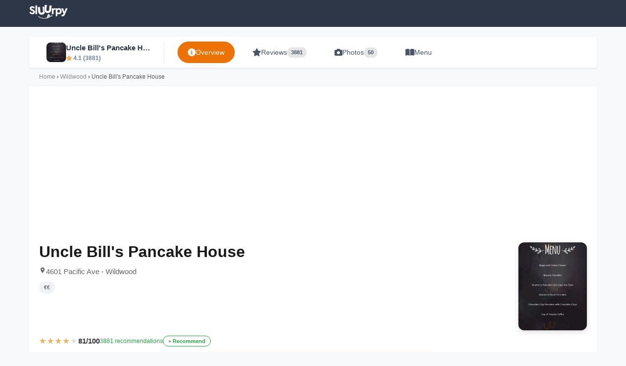

--- FILE ---
content_type: text/html; charset=UTF-8
request_url: https://www.sluurpy.us/wildwood/restaurant/3563027/uncle-bill-s-pancake-house
body_size: 25839
content:
<!DOCTYPE html>
<html lang="en">
<head>
    <meta charset="UTF-8">
    <meta name="viewport" content="width=device-width, initial-scale=1.0">
    <meta http-equiv="X-UA-Compatible" content="IE=edge">

    <title>Uncle Bill&#039;s Pancake House in Wildwood - Menu, Reviews, Photos</title>
    <meta name="description" content="Uncle Bill&#039;s Pancake House in Wildwood | ⭐ 4.0/5 from 3.881 reviews. Discover menu, photos, opening hours and book online.">

        <link rel="canonical" href="https://www.sluurpy.us/wildwood/restaurant/3563027/uncle-bill-s-pancake-house" />

                    
                    
                                <link rel="alternate" hreflang="en-US" href="https://www.sluurpy.us/wildwood/restaurant/3563027/uncle-bill-s-pancake-house" />
                        <link rel="alternate" hreflang="x-default" href="https://www.sluurpy.com/en/wildwood/restaurant/3563027/uncle-bill-s-pancake-house" />
                        <link rel="alternate" hreflang="it" href="https://www.sluurpy.com/it/wildwood/restaurant/3563027/uncle-bill-s-pancake-house" />
            <link rel="alternate" hreflang="en" href="https://www.sluurpy.com/en/wildwood/restaurant/3563027/uncle-bill-s-pancake-house" />
            <link rel="alternate" hreflang="es" href="https://www.sluurpy.com/es/wildwood/restaurant/3563027/uncle-bill-s-pancake-house" />
            <link rel="alternate" hreflang="fr" href="https://www.sluurpy.com/fr/wildwood/restaurant/3563027/uncle-bill-s-pancake-house" />
            <link rel="alternate" hreflang="de" href="https://www.sluurpy.com/de/wildwood/restaurant/3563027/uncle-bill-s-pancake-house" />
            <link rel="alternate" hreflang="pt" href="https://www.sluurpy.com/pt/wildwood/restaurant/3563027/uncle-bill-s-pancake-house" />
            
                <meta property="og:type" content="restaurant">
    <meta property="og:title" content="Uncle Bill&#039;s Pancake House in Wildwood - Menu, Reviews, Photos">
    <meta property="og:description" content="Uncle Bill&#039;s Pancake House in Wildwood | ⭐ 4.0/5 from 3.881 reviews. Discover menu, photos, opening hours and book online.">
        <meta property="og:url" content="https://www.sluurpy.us/wildwood/restaurant/3563027/uncle-bill-s-pancake-house">
        <meta property="og:site_name" content="Sluurpy">
    <meta property="og:locale" content="en_EN">
        <meta property="og:image" content="https://media-cdn.tripadvisor.com/media/photo-o/02/36/10/67/yummy.jpg">
    <meta property="og:image:alt" content="Uncle Bill&#039;s Pancake House - Wildwood">
        <meta property="og:image:width" content="1200">
    <meta property="og:image:height" content="630">

        <meta property="restaurant:contact_info:street_address" content="4601 Pacific Ave">
    <meta property="restaurant:contact_info:locality" content="Wildwood">
    <meta property="restaurant:contact_info:postal_code" content="">
    <meta property="restaurant:contact_info:country_name" content="">
        <meta property="restaurant:contact_info:phone_number" content="+1 609-729-7557">
    
        <meta name="twitter:card" content="summary_large_image">
    <meta name="twitter:site" content="@sluurpy">
    <meta name="twitter:title" content="Uncle Bill&#039;s Pancake House in Wildwood - Menu, Reviews, Photos">
    <meta name="twitter:description" content="Uncle Bill&#039;s Pancake House in Wildwood | ⭐ 4.0/5 from 3.881 reviews. Discover menu, photos, opening hours and book online.">
        <meta name="twitter:image" content="https://media-cdn.tripadvisor.com/media/photo-o/02/36/10/67/yummy.jpg">
    <meta name="twitter:image:alt" content="Uncle Bill&#039;s Pancake House - Wildwood">
        <script type="application/ld+json">
{
    "@context": "https://schema.org",
    "@type": "Restaurant",
        "@id": "https://www.sluurpy.us/wildwood/restaurant/3563027/uncle-bill-s-pancake-house#restaurant",
    "name": "Uncle\u0020Bill\u0027s\u0020Pancake\u0020House",
    "url": "https://www.sluurpy.us/wildwood/restaurant/3563027/uncle-bill-s-pancake-house",
            "image": [
                "https://media-cdn.tripadvisor.com/media/photo-o/02/36/10/67/yummy.jpg",                "https://foto2.sluurpy.com/locali/us/3563027/70003712.jpg",                "https://foto2.sluurpy.com/locali/us/3563027/58517812.jpg",                "https://foto2.sluurpy.com/locali/us/3563027/58517815.jpg",                "https://foto2.sluurpy.com/locali/us/3563027/70003706.jpg"            ],
        "address": {
        "@type": "PostalAddress",
        "streetAddress": "4601\u0020Pacific\u0020Ave",
        "addressLocality": "Wildwood",
        "postalCode": "",
        "addressCountry": "US"
    },
            "telephone": "\u002B1\u0020609\u002D729\u002D7557",
                                                                                                                                                                                                        "openingHoursSpecification": [
                {
            "@type": "OpeningHoursSpecification",
            "dayOfWeek": "Thursday",
            "opens": "07:00 AM",
            "closes": "01:00 PM"
        },                {
            "@type": "OpeningHoursSpecification",
            "dayOfWeek": "Friday",
            "opens": "07:00 AM",
            "closes": "01:00 PM"
        },                {
            "@type": "OpeningHoursSpecification",
            "dayOfWeek": "Saturday",
            "opens": "07:00 AM",
            "closes": "01:00 PM"
        },                {
            "@type": "OpeningHoursSpecification",
            "dayOfWeek": "Sunday",
            "opens": "07:00 AM",
            "closes": "01:00 PM"
        }            ],
                "aggregateRating": {
        "@type": "AggregateRating",
        "ratingValue": "82",
        "bestRating": "100",
        "worstRating": "1",
        "ratingCount": "3881"
    },
            "review": [
                {
            "@type": "Review",
            "author": {
                "@type": "Person",
                "name": "Joe\u0020Mulholland"
            },
            "datePublished": "2\u0020months\u0020ago",
            "reviewBody": "A\u0020great\u0020place\u0020to\u0020bring\u0020your\u0020family\u0020for\u0020breakfast,\u0020\u0020fast\u0020service,\u0020great\u0020food,\u0020reasonably\u0020priced.",
            "reviewRating": {
                "@type": "Rating",
                "ratingValue": "5",
                "bestRating": "5",
                "worstRating": "1"
            }
        },                {
            "@type": "Review",
            "author": {
                "@type": "Person",
                "name": "kelly\u0020waldron"
            },
            "datePublished": "3\u0020months\u0020ago",
            "reviewBody": "Food\u0020is\u0020good\u0020and\u0020service\u0020was\u0020friendly.\u0020Looks\u0020very\u0020generic\u0020inside,\u0020really\u0020no\u0020theming\u0020but\u0020clean\u0020and\u0020friendly\u0020other\u0020patrons\u0020which\u0020is\u0020a\u0020plus.",
            "reviewRating": {
                "@type": "Rating",
                "ratingValue": "4",
                "bestRating": "5",
                "worstRating": "1"
            }
        },                {
            "@type": "Review",
            "author": {
                "@type": "Person",
                "name": "Daniela\u0020Perez"
            },
            "datePublished": "3\u0020months\u0020ago",
            "reviewBody": "Very\u0020nice\u0020location\u0020was\u0020a\u0020great\u0020amount\u0020of\u0020parking\u0021\u0020Our\u0020server\u0020courteous,\u0020polite,\u0020knowledgeable,\u0020they\u0020were\u0020severely\u0020understaffed\u0020yet\u0020she\u0020provided\u0020excellent\u0020service\u0021\u0020Food\u002010\/10\u0020definitely\u0020worth\u0020the\u0020wait\u002020\u0020minutes\u0020most.\u0020\uD83D\uDE00",
            "reviewRating": {
                "@type": "Rating",
                "ratingValue": "5",
                "bestRating": "5",
                "worstRating": "1"
            }
        },                {
            "@type": "Review",
            "author": {
                "@type": "Person",
                "name": "Sue\u0020Disessa"
            },
            "datePublished": "3\u0020months\u0020ago",
            "reviewBody": "Uncle\u0020Bill\u0027s\u0020is\u0020the\u0020Best\u0020Pancake\u0020House\u0020Ever\u0021\u0021\u0021\u0020Everything\u0020is\u0020Soooo\u0020Good\u0020\u0026\u0020The\u0020Atmosphere\u0020\u0020\u0026\u0020Service\u0020is\u0020Awesome\u0020too\u0021\u0020\u0020You\u0020Must\u0020try\u0020it\u0021\u0021\u0020You\u0020won\u0027t\u0020regret\u0020it\u0021\u0020\u0020\uD83D\uDE0A",
            "reviewRating": {
                "@type": "Rating",
                "ratingValue": "5",
                "bestRating": "5",
                "worstRating": "1"
            }
        },                {
            "@type": "Review",
            "author": {
                "@type": "Person",
                "name": "Betsy\u0020Boo"
            },
            "datePublished": "4\u0020months\u0020ago",
            "reviewBody": "The\u0020food\u0020here\u0020was\u0020amazing.\u0020Ordered\u0020the\u0020steak,\u0020eggs\u0020with\u0020pancakes\u0020special\u0020and\u0020a\u0020side\u0020of\u0020homefries.\u0020Everything\u0020was\u0020delicious\u0020and\u0020the\u0020service\u0020was\u0020fast\u0020and\u0020great.\u0020This\u0020place\u0020has\u0020become\u0020a\u0020must\u0020go\u0020to\u0020everytime\u0020I\u0020go\u0020to\u0020wildwood.",
            "reviewRating": {
                "@type": "Rating",
                "ratingValue": "5",
                "bestRating": "5",
                "worstRating": "1"
            }
        }            ],
            "amenityFeature": [
                {
            "@type": "LocationFeatureSpecification",
            "name": "has_seating_outdoors",
            "value": true
        },                {
            "@type": "LocationFeatureSpecification",
            "name": "has_takeout",
            "value": true
        },                {
            "@type": "LocationFeatureSpecification",
            "name": "serves_dine_in",
            "value": true
        },                {
            "@type": "LocationFeatureSpecification",
            "name": "has_delivery",
            "value": true
        },                {
            "@type": "LocationFeatureSpecification",
            "name": "accepts_reservations",
            "value": true
        }            ],
            "accessibilityFeature": ["has_wheelchair_accessible_entrance", "has_wheelchair_accessible_restroom"],
        "acceptsReservations": false,
    "hasMenu": {
        "@type": "Menu",
        "name": "Menu - Popular Dishes",
        "hasMenuSection": {
            "@type": "MenuSection",
            "name": "Popular Dishes",
            "hasMenuItem": [
                                                {
                    "@type": "MenuItem",
                    "name": "Stuffed\u0020French\u0020Toast"
                },                                {
                    "@type": "MenuItem",
                    "name": "Pancake\u0020with\u0020Apple\u0020Pie"
                },                                {
                    "@type": "MenuItem",
                    "name": "Silver\u0020Dollar\u0020Pancakes"
                },                                {
                    "@type": "MenuItem",
                    "name": "Steak\u0020and\u0020Eggs"
                },                                {
                    "@type": "MenuItem",
                    "name": "Bagel\u0020and\u0020Cream\u0020Cheese"
                },                                {
                    "@type": "MenuItem",
                    "name": "Western\u0020Omelette"
                },                                {
                    "@type": "MenuItem",
                    "name": "Blueberry\u0020Pancakes\u0020and\u0020Eggs\u0020Any\u0020Style"
                },                                {
                    "@type": "MenuItem",
                    "name": "Banana\u0020Pancakes"
                }                                            ]
        }
    }
    }
</script>

<script type="application/ld+json">
{
    "@context": "https://schema.org",
    "@type": "BreadcrumbList",
    "itemListElement": [
        {
            "@type": "ListItem",
            "position": 1,
            "name": "Home",
                        "item": "https://www.sluurpy.us/"
                    },
        {
            "@type": "ListItem",
            "position": 2,
            "name": "Wildwood",
                        "item": "https://www.sluurpy.us/wildwood/restaurants"
                    },
        {
            "@type": "ListItem",
            "position": 3,
            "name": "Uncle Bill&#039;s Pancake House"
        }
    ]
}
</script>

        <link rel="icon" type="image/x-icon" href="/favicon.ico">

        <script async src="https://www.googletagmanager.com/gtag/js?id=G-D79N52JTPR"></script>
    <script>
        window.dataLayer = window.dataLayer || [];
        function gtag(){dataLayer.push(arguments);}
        gtag('js', new Date());
        gtag('config', 'G-D79N52JTPR');
    </script>

        <script async src="https://pagead2.googlesyndication.com/pagead/js/adsbygoogle.js?client=ca-pub-7853150423414740"
     crossorigin="anonymous"></script>

        <style>
        * { margin: 0; padding: 0; box-sizing: border-box; }
        html { overflow-x: hidden; }
        body { font-family: -apple-system, BlinkMacSystemFont, "Segoe UI", Roboto, "Helvetica Neue", Arial, sans-serif; line-height: 1.6; color: #333; background: #f8f9fa; overflow-x: hidden; max-width: 100vw; }
        .container { width: 100%; margin: 0 auto; padding: 20px; }
        header { background: #2d3748; border-bottom: none; padding: 10px 0; margin-bottom: 20px; }
        header .container { display: flex; justify-content: space-between; align-items: center; }
        header .logo img { height: 28px; width: auto; }
        nav a { margin-left: 15px; text-decoration: none; color: rgba(255,255,255,0.8); font-size: 13px; }
        nav a:hover { color: #fff; }
        nav a[style*="bold"] { color: #fff; }
        .card { background: #fff; border-radius: 8px; padding: 20px; margin-bottom: 20px; box-shadow: 0 2px 4px rgba(0,0,0,0.1); }
        .grid { display: grid; grid-template-columns: repeat(auto-fill, minmax(300px, 1fr)); gap: 20px; }
        .rating { color: #f39c12; font-weight: bold; }
        /* Footer Styles */
        footer { margin-top: 50px; background: linear-gradient(180deg, #1a1a2e 0%, #0f0f1a 100%); color: #e0e0e0; }
        a { color: #e74c3c; text-decoration: none; }
        a:hover { text-decoration: underline; }
        .btn { display: inline-block; padding: 10px 20px; background: #e74c3c; color: #fff; border-radius: 4px; text-decoration: none; }
        .btn:hover { background: #c0392b; text-decoration: none; }
    </style>

    <style>
/* ============================================
   MOBILE-FIRST RESTAURANT PAGE STYLES
   Optimized for: SEO, E-E-A-T, Menu CTA
   ============================================ */

/* Base Reset & Overflow Prevention */
*, *::before, *::after { box-sizing: border-box; }
html, body { overflow-x: hidden; }
img, video, iframe, embed, object { max-width: 100%; height: auto; }

/* Container - Mobile First */
.container {
    width: 100%;
    max-width: 100%;
    padding: 0 12px;
}
@media (min-width: 769px) {
    .container { max-width: 1200px; margin: 0 auto; padding: 0 20px; }
}

/* ============================================
   BREADCRUMB - Compact
   ============================================ */
.breadcrumb-custom {
    background: #f8f9fa;
    padding: 8px 0;
    margin-bottom: 0;
    font-size: 12px;
    border-bottom: 1px solid #eee;
}
.breadcrumb-custom a {
    color: #888;
    text-decoration: none;
}
.breadcrumb-custom a:hover {
    color: #ec7205;
}
.breadcrumb-custom span {
    color: #555;
}

/* ============================================
   HERO SECTION - Mobile Optimized
   ============================================ */
.restaurant-hero {
    background: #fff;
    padding: 12px 0 16px;
}

/* Mobile: Header with photo thumbnail on right */
.hero-header {
    display: flex;
    align-items: flex-start;
    gap: 12px;
    margin-bottom: 10px;
}
.hero-info {
    flex: 1;
    min-width: 0;
}
.hero-thumbnail {
    flex-shrink: 0;
    width: 80px;
    height: 100px;
    border-radius: 8px;
    overflow: hidden;
    box-shadow: 0 3px 12px rgba(0,0,0,0.15);
}
.hero-thumbnail img {
    width: 100%;
    height: 100%;
    object-fit: cover;
}
@media (min-width: 769px) {
    .hero-thumbnail {
        width: 140px;
        height: 180px;
        border-radius: 12px;
    }
}

/* Restaurant Name - H1 */
.restaurant-name {
    font-size: 22px;
    font-weight: 800;
    color: #1a1a1a;
    margin: 0 0 6px 0;
    line-height: 1.2;
}
@media (min-width: 769px) {
    .restaurant-name { font-size: 32px; margin-bottom: 10px; }
}

/* Address - Compact */
.restaurant-address {
    color: #666;
    font-size: 13px;
    margin-bottom: 8px;
    display: flex;
    align-items: flex-start;
    gap: 4px;
}
.restaurant-address svg {
    flex-shrink: 0;
    margin-top: 2px;
}
@media (min-width: 769px) {
    .restaurant-address { font-size: 15px; }
}

/* Status & Price - Inline badges */
.hero-badges {
    display: flex;
    align-items: center;
    gap: 8px;
    flex-wrap: wrap;
    margin-bottom: 10px;
}
.status-badge {
    display: inline-flex;
    align-items: center;
    gap: 5px;
    padding: 4px 10px;
    border-radius: 20px;
    font-size: 12px;
    font-weight: 600;
}
.status-badge.open {
    background: #d4edda;
    color: #155724;
}
.status-badge.closed {
    background: #f8d7da;
    color: #721c24;
}
.status-badge .pulse {
    width: 6px;
    height: 6px;
    border-radius: 50%;
    background: currentColor;
    animation: pulse 2s infinite;
}
@keyframes pulse {
    0%, 100% { opacity: 1; }
    50% { opacity: 0.5; }
}
.price-badge, .cuisine-badge {
    padding: 4px 10px;
    border-radius: 20px;
    font-size: 11px;
    font-weight: 500;
    background: #f0f2f5;
    color: #555;
}

/* Rating Section - Compact */
.hero-rating {
    display: flex;
    align-items: center;
    gap: 10px;
    flex-wrap: wrap;
    margin-bottom: 12px;
}
.rating-stars {
    display: flex;
    align-items: center;
    gap: 6px;
}
.stars-container {
    position: relative;
    display: inline-block;
    font-size: 16px;
    line-height: 1;
}
.stars-empty {
    color: #ddd;
    letter-spacing: 2px;
}
.stars-filled {
    position: absolute;
    top: 0;
    left: 0;
    overflow: hidden;
    white-space: nowrap;
    color: #f6ad55;
    letter-spacing: 2px;
}
.rating-score {
    font-size: 15px;
    font-weight: 700;
    color: #333;
}
.rating-count {
    font-size: 12px;
    color: #28a745;
    font-weight: 500;
}
.btn-recommend-small {
    padding: 4px 10px;
    border-radius: 15px;
    border: 1px solid #28a745;
    background: transparent;
    color: #28a745;
    font-size: 11px;
    font-weight: 600;
    cursor: pointer;
    transition: all 0.2s;
}
.btn-recommend-small:hover {
    background: #28a745;
    color: #fff;
}

/* ============================================
   MENU CTA - HERO BUTTON (Primary Focus)
   ============================================ */
.menu-cta {
    margin: 16px 0;
    text-align: center;
}
.btn-menu-hero {
    display: block;
    width: 94%;
    max-width: 500px;
    margin: 0 auto;
    padding: 16px 24px;
    background: linear-gradient(135deg, #ec7205 0%, #ff8c1a 100%);
    color: #fff;
    font-size: 18px;
    font-weight: 800;
    text-transform: uppercase;
    letter-spacing: 0.5px;
    text-decoration: none;
    border-radius: 12px;
    box-shadow: 0 4px 20px rgba(236, 114, 5, 0.4);
    transition: all 0.3s ease;
    position: relative;
    overflow: hidden;
}
.btn-menu-hero::before {
    content: '';
    position: absolute;
    top: 0;
    left: -100%;
    width: 100%;
    height: 100%;
    background: linear-gradient(90deg, transparent, rgba(255,255,255,0.2), transparent);
    transition: left 0.5s;
}
.btn-menu-hero:hover::before {
    left: 100%;
}
.btn-menu-hero:hover {
    transform: translateY(-2px);
    box-shadow: 0 6px 25px rgba(236, 114, 5, 0.5);
    color: #fff;
    text-decoration: none;
}
@media (min-width: 769px) {
    .btn-menu-hero {
        width: auto;
        min-width: 350px;
        padding: 18px 40px;
        font-size: 20px;
    }
    .menu-cta {
        text-align: left;
        margin: 20px 0;
    }
}

/* ============================================
   PHOTO STRIP - Horizontal scroll
   ============================================ */
.photo-strip {
    display: flex;
    gap: 6px;
    overflow-x: auto;
    padding: 8px 0;
    scrollbar-width: none;
    -ms-overflow-style: none;
    margin: 0 -12px;
    padding-left: 12px;
    padding-right: 12px;
}
.photo-strip::-webkit-scrollbar { display: none; }
.photo-strip a {
    flex-shrink: 0;
    width: 70px;
    height: 70px;
    border-radius: 8px;
    overflow: hidden;
}
.photo-strip img {
    width: 100%;
    height: 100%;
    object-fit: cover;
    transition: transform 0.3s;
}
.photo-strip a:hover img {
    transform: scale(1.1);
}
.photo-strip .more-photos {
    display: flex;
    align-items: center;
    justify-content: center;
    background: #f0f2f5;
    color: #666;
    font-size: 11px;
    font-weight: 600;
    text-decoration: none;
    min-width: 70px;
}
@media (min-width: 769px) {
    .photo-strip {
        margin: 0;
        padding: 10px 0;
    }
    .photo-strip a, .photo-strip .more-photos {
        width: 90px;
        height: 90px;
    }
}

/* ============================================
   DESKTOP: Two Column Layout
   ============================================ */
@media (min-width: 769px) {
    .restaurant-hero {
        padding: 20px 0 25px;
    }
    .hero-header {
        gap: 25px;
    }
    .hero-thumbnail {
        order: 2;
    }
}

/* ============================================
   LEGACY STYLES - Keep for compatibility
   ============================================ */
.box-info-indirizzo {
    color: #666;
    font-size: 14px;
    display: block;
}
.badge-sp {
    background: #f0f2f5;
    color: #333;
    padding: 6px 12px;
    border-radius: 20px;
    font-size: 14px;
    margin: 4px;
    display: inline-block;
}
.badge-open {
    background: #28a745;
    color: #fff;
    padding: 6px 12px;
    border-radius: 20px;
    font-size: 13px;
    font-weight: 600;
    display: inline-block;
    margin-bottom: 10px;
}
/* Recommend Button */
.btn-recommend {
    display: inline-flex;
    align-items: center;
    gap: 6px;
    padding: 8px 16px;
    background: #f8f9fa;
    color: #333;
    border: 1px solid #ddd;
    border-radius: 20px;
    font-size: 13px;
    font-weight: 500;
    cursor: pointer;
    transition: all 0.2s;
    margin-left: 10px;
}
.btn-recommend:hover {
    background: #e9ecef;
    border-color: #ccc;
}
.btn-recommend.recommended {
    background: #28a745;
    color: #fff;
    border-color: #28a745;
}
.btn-recommend.recommended:hover {
    background: #218838;
}
.btn-recommend.loading {
    background: #6c757d;
    color: #fff;
    border-color: #6c757d;
    cursor: wait;
}
.btn-recommend.error {
    background: #dc3545;
    color: #fff;
    border-color: #dc3545;
}
.btn-recommend .icon {
    font-size: 16px;
    transition: transform 0.2s;
}
.container-voto-consigli {
    display: flex;
    align-items: center;
    gap: 20px;
    margin-top: 20px;
    flex-wrap: wrap;
}
.container-voto-locale {
    display: flex;
    align-items: center;
    gap: 10px;
}
.star-rating {
    display: inline-block;
    position: relative;
    font-size: 24px;
    color: #ddd;
}
.star-rating::before {
    content: '★★★★★';
}
.star-vote {
    position: absolute;
    top: 0;
    left: 0;
    overflow: hidden;
    color: #ffa500;
}
.star-vote::before {
    content: '★★★★★';
}
.rating-number {
    font-size: 20px;
    font-weight: 700;
    color: #333;
}
.raccomandato {
    color: #28a745;
    font-weight: 600;
    font-size: 14px;
}
/* Menu CTA Section - Button only on desktop (image is on right column) */
.menu-cta-section {
    display: flex;
    flex-direction: column;
    align-items: flex-start;
    gap: 15px;
    margin: 20px 0;
    padding: 0;
}
/* Mobile: show thumbnail above button */
.menu-thumbnail {
    display: block;
    width: 140px;
    height: 180px;
    border-radius: 10px;
    overflow: hidden;
    box-shadow: 0 4px 15px rgba(0,0,0,0.2);
    transition: transform 0.3s;
    margin: 0 auto;
}
.menu-thumbnail:hover {
    transform: scale(1.03);
}
.menu-thumbnail img {
    width: 100%;
    height: 100%;
    object-fit: cover;
}
/* Desktop: hide thumbnail in menu-cta-section (shown in right column instead) */
@media (min-width: 769px) {
    .menu-cta-section {
        align-items: flex-start;
    }
    .menu-cta-section .menu-thumbnail {
        display: none;
    }
}
/* Hero Menu Button - Primary CTA */
.btn-menu-container {
    text-align: center;
    width: 100%;
    max-width: 500px;
}
.btn-menu {
    background: linear-gradient(135deg, #ec7205 0%, #ff8c1a 100%);
    color: #fff;
    padding: 20px 50px;
    border-radius: 12px;
    text-decoration: none;
    font-size: 22px;
    font-weight: 800;
    display: block;
    width: 90%;
    max-width: 500px;
    margin: 0 auto;
    text-align: center;
    transition: all 0.3s cubic-bezier(0.4, 0, 0.2, 1);
    box-shadow: 0 4px 15px rgba(236, 114, 5, 0.35);
    text-transform: uppercase;
    letter-spacing: 1px;
    position: relative;
    overflow: hidden;
}
.btn-menu::before {
    content: '';
    position: absolute;
    top: 0;
    left: -100%;
    width: 100%;
    height: 100%;
    background: linear-gradient(90deg, transparent, rgba(255,255,255,0.2), transparent);
    transition: left 0.5s;
}
.btn-menu:hover::before {
    left: 100%;
}
.btn-menu:hover {
    background: linear-gradient(135deg, #d46604 0%, #ec7205 100%);
    color: #fff;
    transform: translateY(-3px);
    box-shadow: 0 8px 25px rgba(236, 114, 5, 0.45);
}
.btn-menu:active {
    transform: translateY(-1px);
    box-shadow: 0 4px 15px rgba(236, 114, 5, 0.35);
}
@media (max-width: 768px) {
    .btn-menu {
        width: 90%;
        padding: 18px 30px;
        font-size: 20px;
    }
}
@media (min-width: 769px) {
    .btn-menu {
        width: auto;
        min-width: 400px;
    }
}
.info-section {
    background: #fff;
    border-radius: 12px;
    padding: 25px;
    margin-bottom: 20px;
    box-shadow: 0 2px 4px rgba(0,0,0,0.06);
}
.info-section h3 {
    font-size: 20px;
    font-weight: 700;
    color: #333;
    margin-bottom: 15px;
    padding-bottom: 10px;
    border-bottom: 2px solid #f0f2f5;
}
.info-row {
    display: flex;
    padding: 12px 0;
    border-bottom: 1px solid #f0f2f5;
}
.info-row:last-child {
    border-bottom: none;
}
.info-label {
    font-weight: 600;
    color: #666;
    width: 140px;
    flex-shrink: 0;
}
.info-value {
    color: #333;
    flex: 1;
}
.similar-restaurants {
    margin-top: 40px;
}
.restaurant-card-small {
    background: #fff;
    border-radius: 8px;
    padding: 15px;
    box-shadow: 0 2px 4px rgba(0,0,0,0.06);
    transition: all 0.3s;
}
.restaurant-card-small:hover {
    box-shadow: 0 4px 12px rgba(0,0,0,0.12);
    transform: translateY(-2px);
}
.restaurant-card-small h4 {
    font-size: 16px;
    margin-bottom: 8px;
}
.restaurant-card-small .rating {
    color: #ffa500;
    font-size: 14px;
}
@media (max-width: 768px) {
    .box-info {
        padding: 20px;
    }
    .box-info-nome {
        font-size: 24px;
    }
    .container-voto-consigli {
        flex-direction: column;
        align-items: flex-start;
    }
}

/* Restaurant Description Styles */
.restaurant-description {
    background: linear-gradient(135deg, #fff 0%, #f9fafb 100%);
    border-radius: 16px;
    padding: 30px;
    margin-bottom: 30px;
    box-shadow: 0 4px 15px rgba(0,0,0,0.06);
    border-left: 4px solid #e74c3c;
}
.restaurant-description h3 {
    font-size: 22px;
    font-weight: 700;
    color: #2c3e50;
    margin-bottom: 18px;
    display: flex;
    align-items: center;
    gap: 10px;
}
.restaurant-description h3::before {
    content: '';
    width: 6px;
    height: 24px;
    background: #e74c3c;
    border-radius: 3px;
}
.restaurant-description-text {
    color: #4a5568;
    font-size: 16px;
    line-height: 1.8;
    text-align: justify;
}
.restaurant-description-text p {
    margin-bottom: 16px;
}
.restaurant-description-text p:last-child {
    margin-bottom: 0;
}
.description-author {
    margin-top: 16px;
    padding-top: 12px;
    border-top: 1px solid #e5e7eb;
    text-align: right;
}
.description-author .author-badge {
    display: inline-flex;
    align-items: center;
    gap: 6px;
    font-size: 12px;
    color: #6b7280;
    font-style: italic;
}
.description-author .author-badge i {
    color: #ec7205;
    font-size: 14px;
}
@media (max-width: 768px) {
    .restaurant-description {
        padding: 20px;
    }
    .restaurant-description-text {
        font-size: 15px;
        line-height: 1.7;
        text-align: left;
    }
}

/* Popular Dishes Styles */
.popular-dishes-section {
    background: #fff;
    border-radius: 16px;
    padding: 25px 30px;
    margin-bottom: 30px;
    box-shadow: 0 4px 15px rgba(0,0,0,0.06);
}
.popular-dishes-section h3 {
    font-size: 20px;
    font-weight: 700;
    color: #2c3e50;
    margin-bottom: 20px;
    display: flex;
    align-items: center;
    gap: 10px;
}
.popular-dishes-section h3 .icon {
    color: #e74c3c;
    font-size: 22px;
}
.dishes-grid {
    display: flex;
    flex-wrap: wrap;
    gap: 10px;
}
.dish-item {
    display: inline-flex;
    align-items: center;
    gap: 6px;
    background: linear-gradient(135deg, #fff5f5 0%, #ffe8e8 100%);
    border: 1px solid #fcd5d5;
    border-radius: 25px;
    padding: 10px 18px;
    font-size: 14px;
    font-weight: 500;
    color: #c0392b;
    cursor: pointer;
    transition: all 0.2s ease;
    text-decoration: none;
}
.dish-item:hover {
    background: linear-gradient(135deg, #e74c3c 0%, #c0392b 100%);
    color: #fff;
    transform: translateY(-2px);
    box-shadow: 0 4px 12px rgba(231,76,60,0.3);
    text-decoration: none;
}
.dish-item:hover .dish-star {
    color: #ffd700;
}
.dish-star {
    font-size: 12px;
    color: #e74c3c;
    transition: color 0.2s;
}
.dish-recommendations {
    font-size: 11px;
    background: rgba(231,76,60,0.15);
    padding: 2px 8px;
    border-radius: 10px;
    color: #c0392b;
}
@media (max-width: 768px) {
    .popular-dishes-section {
        padding: 20px;
    }
    .dish-item {
        padding: 8px 14px;
        font-size: 13px;
    }
}

/* Photo Gallery Styles */
.photo-gallery-section {
    margin-top: 30px;
}
.photo-gallery-section h3 {
    font-size: 22px;
    font-weight: 700;
    margin-bottom: 20px;
    display: flex;
    align-items: center;
    gap: 10px;
}
.photo-grid {
    display: grid;
    grid-template-columns: repeat(auto-fill, minmax(180px, 1fr));
    gap: 12px;
}
.photo-grid-item {
    aspect-ratio: 1;
    border-radius: 10px;
    overflow: hidden;
    cursor: pointer;
    position: relative;
    background: #f0f2f5;
}
.photo-grid-item img {
    width: 100%;
    height: 100%;
    object-fit: cover;
    transition: transform 0.3s ease;
}
.photo-grid-item:hover img {
    transform: scale(1.05);
}
.photo-grid-item.more-photos {
    display: flex;
    align-items: center;
    justify-content: center;
    background: linear-gradient(135deg, #e74c3c 0%, #c0392b 100%);
    color: #fff;
    font-size: 18px;
    font-weight: 700;
    text-align: center;
}
.photo-grid-item.more-photos:hover {
    background: linear-gradient(135deg, #c0392b 0%, #a93226 100%);
}

/* Photo Lightbox */
.photo-lightbox {
    display: none;
    position: fixed;
    top: 0;
    left: 0;
    right: 0;
    bottom: 0;
    background: rgba(0,0,0,0.95);
    z-index: 9999;
    flex-direction: column;
}
.photo-lightbox.active {
    display: flex;
}
.lightbox-header {
    display: flex;
    justify-content: space-between;
    align-items: center;
    padding: 15px 20px;
    background: linear-gradient(to bottom, rgba(0,0,0,0.8), transparent);
    position: absolute;
    top: 0;
    left: 0;
    right: 0;
    z-index: 10;
}
.lightbox-header .photo-counter {
    color: #fff;
    font-size: 16px;
    font-weight: 600;
}
.lightbox-close {
    width: 44px;
    height: 44px;
    border-radius: 50%;
    background: rgba(255,255,255,0.15);
    border: none;
    color: #fff;
    font-size: 24px;
    cursor: pointer;
    display: flex;
    align-items: center;
    justify-content: center;
}
.lightbox-close:hover {
    background: rgba(255,255,255,0.3);
}
.lightbox-image-container {
    flex: 1;
    display: flex;
    align-items: center;
    justify-content: center;
    padding: 60px 20px;
    touch-action: none;
}
.lightbox-image {
    max-width: 100%;
    max-height: 100%;
    object-fit: contain;
    transition: transform 0.1s ease-out;
    user-select: none;
}
.lightbox-footer {
    position: absolute;
    bottom: 0;
    left: 0;
    right: 0;
    display: flex;
    justify-content: center;
    align-items: center;
    gap: 30px;
    padding: 20px;
    background: linear-gradient(to top, rgba(0,0,0,0.8), transparent);
    z-index: 10;
}
.lightbox-nav-btn {
    width: 56px;
    height: 56px;
    border-radius: 50%;
    background: rgba(255,255,255,0.2);
    border: none;
    color: #fff;
    font-size: 24px;
    cursor: pointer;
    display: flex;
    align-items: center;
    justify-content: center;
    transition: all 0.3s;
}
.lightbox-nav-btn:hover:not(:disabled) {
    background: #e74c3c;
    transform: scale(1.1);
}
.lightbox-nav-btn:disabled {
    opacity: 0.3;
    cursor: not-allowed;
}
.zoom-indicator {
    position: absolute;
    top: 50%;
    left: 50%;
    transform: translate(-50%, -50%);
    background: rgba(0,0,0,0.7);
    color: #fff;
    padding: 10px 20px;
    border-radius: 25px;
    font-size: 14px;
    font-weight: 600;
    opacity: 0;
    transition: opacity 0.3s;
    pointer-events: none;
}
.zoom-indicator.show {
    opacity: 1;
}

@media (max-width: 768px) {
    .photo-grid {
        grid-template-columns: repeat(3, 1fr);
        gap: 8px;
    }
    .lightbox-nav-btn {
        width: 48px;
        height: 48px;
        font-size: 20px;
    }
}

/* Google Reviews Styles */
.reviews-section {
    margin-top: 40px;
    background: #fff;
    border-radius: 12px;
    padding: 30px;
    box-shadow: 0 2px 8px rgba(0,0,0,0.08);
}
.reviews-section h3 {
    font-size: 22px;
    font-weight: 700;
    margin-bottom: 25px;
    display: flex;
    align-items: center;
    gap: 10px;
}
.review-card {
    padding: 20px 0;
    border-bottom: 1px solid #f0f2f5;
}
.review-card:last-child {
    border-bottom: none;
}
.review-header {
    display: flex;
    justify-content: space-between;
    align-items: flex-start;
    margin-bottom: 12px;
    flex-wrap: wrap;
    gap: 10px;
}
.review-author {
    display: flex;
    align-items: center;
    gap: 12px;
}
.review-avatar {
    width: 44px;
    height: 44px;
    border-radius: 50%;
    background: linear-gradient(135deg, #667eea 0%, #764ba2 100%);
    display: flex;
    align-items: center;
    justify-content: center;
    color: #fff;
    font-weight: 700;
    font-size: 18px;
}
.review-author-info h4 {
    font-size: 16px;
    font-weight: 600;
    color: #333;
    margin: 0 0 3px 0;
}
.review-date {
    font-size: 13px;
    color: #999;
}
.review-rating {
    display: flex;
    align-items: center;
    gap: 6px;
}
.review-stars {
    color: #ffa500;
    font-size: 16px;
    letter-spacing: 1px;
}
.review-score {
    font-weight: 700;
    color: #333;
    font-size: 15px;
}
.review-text {
    color: #444;
    line-height: 1.7;
    font-size: 15px;
}
.review-text.truncated {
    display: -webkit-box;
    -webkit-line-clamp: 4;
    -webkit-box-orient: vertical;
    overflow: hidden;
}
.review-read-more {
    color: #e74c3c;
    font-weight: 600;
    cursor: pointer;
    margin-top: 8px;
    display: inline-block;
    font-size: 14px;
}
.review-read-more:hover {
    text-decoration: underline;
}
.review-source {
    display: inline-flex;
    align-items: center;
    gap: 5px;
    font-size: 12px;
    color: #999;
    margin-top: 10px;
}
.google-icon {
    width: 16px;
    height: 16px;
}

@media (max-width: 768px) {
    .reviews-section {
        padding: 20px;
    }
    .review-header {
        flex-direction: column;
    }
}

/* Menu Items Styles */
.menu-section {
    margin-top: 40px;
    background: #fff;
    border-radius: 12px;
    padding: 30px;
    box-shadow: 0 2px 8px rgba(0,0,0,0.08);
}
.menu-section h3 {
    font-size: 22px;
    font-weight: 700;
    margin-bottom: 25px;
    display: flex;
    align-items: center;
    gap: 10px;
}
.menu-category {
    margin-bottom: 30px;
}
.menu-category:last-child {
    margin-bottom: 0;
}
.menu-category-title {
    font-size: 18px;
    font-weight: 700;
    color: #e74c3c;
    margin-bottom: 15px;
    padding-bottom: 10px;
    border-bottom: 2px solid #f0f2f5;
    text-transform: uppercase;
    letter-spacing: 0.5px;
}
.menu-item {
    display: flex;
    justify-content: space-between;
    align-items: flex-start;
    padding: 12px 0;
    border-bottom: 1px dashed #e0e0e0;
}
.menu-item:last-child {
    border-bottom: none;
}
.menu-item-info {
    flex: 1;
    padding-right: 15px;
}
.menu-item-name {
    font-weight: 600;
    color: #333;
    font-size: 15px;
    margin-bottom: 4px;
}
.menu-item-description {
    font-size: 13px;
    color: #777;
    line-height: 1.4;
}
.menu-item-format {
    font-size: 12px;
    color: #999;
    font-style: italic;
}
.menu-item-price {
    font-weight: 700;
    color: #27ae60;
    font-size: 16px;
    white-space: nowrap;
}
.menu-source-badge {
    display: inline-flex;
    align-items: center;
    gap: 5px;
    font-size: 12px;
    color: #999;
    margin-top: 20px;
    padding-top: 15px;
    border-top: 1px solid #f0f2f5;
}

@media (max-width: 768px) {
    .menu-section {
        padding: 20px;
    }
    .menu-item {
        flex-direction: column;
        gap: 8px;
    }
    .menu-item-price {
        align-self: flex-start;
    }
}

/* Opening Hours Styles */
.opening-hours-section {
    background: #fff;
    border-radius: 12px;
    padding: 25px;
    margin-bottom: 20px;
    box-shadow: 0 2px 4px rgba(0,0,0,0.06);
}
.opening-status-badge {
    display: inline-flex;
    align-items: center;
    gap: 8px;
    padding: 8px 16px;
    border-radius: 25px;
    font-weight: 700;
    font-size: 14px;
    margin-bottom: 15px;
}
.opening-status-badge.open {
    background: linear-gradient(135deg, #28a745 0%, #20c997 100%);
    color: #fff;
}
.opening-status-badge.closed {
    background: linear-gradient(135deg, #dc3545 0%, #e74c3c 100%);
    color: #fff;
}
.opening-status-badge .pulse {
    width: 10px;
    height: 10px;
    background: #fff;
    border-radius: 50%;
    animation: pulse 1.5s ease-in-out infinite;
}
@keyframes pulse {
    0%, 100% { opacity: 1; transform: scale(1); }
    50% { opacity: 0.5; transform: scale(0.8); }
}
.hours-grid {
    display: grid;
    gap: 8px;
}
.hours-row {
    display: flex;
    justify-content: space-between;
    padding: 8px 12px;
    border-radius: 8px;
    transition: background 0.2s;
}
.hours-row:hover {
    background: #f8f9fa;
}
.hours-row.today {
    background: #fff3cd;
    font-weight: 600;
}
.hours-day {
    color: #333;
}
.hours-time {
    color: #666;
}

/* Opening Hours Sidebar Styles */
.opening-hours-sidebar {
    background: #fff;
    border-radius: 12px;
    padding: 20px;
    box-shadow: 0 2px 8px rgba(0,0,0,0.08);
}
.opening-hours-sidebar .hours-list {
    display: flex;
    flex-direction: column;
    gap: 4px;
}
.opening-hours-sidebar .hours-row {
    display: flex;
    justify-content: space-between;
    padding: 8px 10px;
    border-radius: 6px;
    font-size: 14px;
}
.opening-hours-sidebar .hours-row.today {
    background: linear-gradient(135deg, #fff3cd 0%, #ffe69c 100%);
    font-weight: 600;
    border-left: 3px solid #ffc107;
}
.opening-hours-sidebar .day-name {
    color: #444;
    font-weight: 500;
}
.opening-hours-sidebar .day-hours {
    color: #666;
}
.open-badge {
    display: inline-flex;
    align-items: center;
    gap: 6px;
    background: linear-gradient(135deg, #28a745 0%, #20c997 100%);
    color: #fff;
    padding: 6px 14px;
    border-radius: 20px;
    font-size: 13px;
    font-weight: 600;
}
.closed-badge {
    display: inline-flex;
    align-items: center;
    gap: 6px;
    background: linear-gradient(135deg, #dc3545 0%, #e74c3c 100%);
    color: #fff;
    padding: 6px 14px;
    border-radius: 20px;
    font-size: 13px;
    font-weight: 600;
}

/* Multi-Source Ratings Styles */
.multi-ratings-section {
    background: linear-gradient(135deg, #667eea 0%, #764ba2 100%);
    border-radius: 16px;
    padding: 25px;
    margin-bottom: 20px;
    color: #fff;
}
.multi-ratings-header {
    display: flex;
    align-items: center;
    justify-content: space-between;
    margin-bottom: 20px;
    flex-wrap: wrap;
    gap: 15px;
}
.overall-score {
    text-align: center;
}
.overall-score-value {
    font-size: 48px;
    font-weight: 800;
    line-height: 1;
}
.overall-score-label {
    font-size: 13px;
    opacity: 0.9;
}
.total-reviews-count {
    font-size: 16px;
    opacity: 0.9;
}
.ratings-sources {
    display: flex;
    flex-wrap: wrap;
    gap: 12px;
}
.rating-source-card {
    background: rgba(255,255,255,0.15);
    border-radius: 12px;
    padding: 15px 20px;
    min-width: 120px;
    text-align: center;
    backdrop-filter: blur(10px);
}
.rating-source-name {
    font-size: 12px;
    font-weight: 600;
    text-transform: uppercase;
    letter-spacing: 0.5px;
    margin-bottom: 5px;
    opacity: 0.9;
}
.rating-source-value {
    font-size: 24px;
    font-weight: 700;
}
.rating-source-reviews {
    font-size: 11px;
    opacity: 0.8;
}

/* Service Badges Styles */
.services-section {
    background: #fff;
    border-radius: 12px;
    padding: 20px 25px;
    margin-bottom: 20px;
    box-shadow: 0 2px 4px rgba(0,0,0,0.06);
}
.services-grid {
    display: flex;
    flex-wrap: wrap;
    gap: 10px;
}
.service-badge {
    display: inline-flex;
    align-items: center;
    gap: 6px;
    background: #f0f2f5;
    padding: 8px 14px;
    border-radius: 20px;
    font-size: 13px;
    color: #333;
    transition: all 0.2s;
}
.service-badge:hover {
    background: #e3e6ea;
    transform: translateY(-1px);
}
.service-badge .icon {
    font-size: 16px;
}
.price-range-display {
    display: inline-flex;
    align-items: center;
    gap: 5px;
    background: linear-gradient(135deg, #27ae60 0%, #2ecc71 100%);
    color: #fff;
    padding: 8px 16px;
    border-radius: 20px;
    font-weight: 700;
    font-size: 16px;
}

/* Popular Times Chart Styles */
.popular-times-section {
    background: #fff;
    border-radius: 12px;
    padding: 25px;
    margin-bottom: 20px;
    box-shadow: 0 2px 4px rgba(0,0,0,0.06);
}
.popular-times-section h3 {
    font-size: 18px;
    font-weight: 700;
    margin-bottom: 15px;
    display: flex;
    align-items: center;
    gap: 10px;
}
.day-tabs {
    display: flex;
    gap: 5px;
    margin-bottom: 20px;
    overflow-x: auto;
    padding-bottom: 5px;
}
.day-tab {
    padding: 8px 16px;
    border-radius: 20px;
    border: none;
    background: #f0f2f5;
    color: #666;
    cursor: pointer;
    font-size: 13px;
    white-space: nowrap;
    transition: all 0.2s;
}
.day-tab:hover {
    background: #e3e6ea;
}
.day-tab.active {
    background: #e74c3c;
    color: #fff;
}
.hours-chart {
    display: flex;
    align-items: flex-end;
    gap: 4px;
    height: 100px;
    padding: 10px 0;
}
.hour-bar {
    flex: 1;
    min-width: 20px;
    background: linear-gradient(to top, #e74c3c, #f39c12);
    border-radius: 4px 4px 0 0;
    transition: all 0.3s;
    position: relative;
    cursor: pointer;
}
.hour-bar:hover {
    opacity: 0.8;
}
.hour-bar::after {
    content: attr(data-hour);
    position: absolute;
    bottom: -20px;
    left: 50%;
    transform: translateX(-50%);
    font-size: 9px;
    color: #999;
    white-space: nowrap;
}
.hour-bar[data-percentage="0"] {
    background: #f0f2f5;
}
.busyness-legend {
    display: flex;
    gap: 15px;
    margin-top: 25px;
    font-size: 12px;
    color: #666;
    flex-wrap: wrap;
}
.legend-item {
    display: flex;
    align-items: center;
    gap: 5px;
}
.legend-dot {
    width: 12px;
    height: 12px;
    border-radius: 3px;
}
.legend-dot.low { background: #f0f2f5; }
.legend-dot.medium { background: #f39c12; }
.legend-dot.high { background: #e74c3c; }

/* Review Tags Styles */
.review-tags-section {
    background: #fff;
    border-radius: 12px;
    padding: 20px 25px;
    margin-bottom: 20px;
    box-shadow: 0 2px 4px rgba(0,0,0,0.06);
}
.review-tags-section h3 {
    font-size: 18px;
    font-weight: 700;
    margin-bottom: 15px;
}
.review-tags-grid {
    display: flex;
    flex-wrap: wrap;
    gap: 8px;
}
.review-tag {
    display: inline-flex;
    align-items: center;
    gap: 6px;
    background: #f8f9fa;
    border: 1px solid #e9ecef;
    padding: 8px 14px;
    border-radius: 20px;
    font-size: 13px;
    color: #495057;
    transition: all 0.2s;
}
.review-tag:hover {
    background: #e9ecef;
    border-color: #dee2e6;
}
.review-tag-count {
    background: #e74c3c;
    color: #fff;
    padding: 2px 8px;
    border-radius: 10px;
    font-size: 11px;
    font-weight: 600;
}

/* User Recommendations Styles */
.recommendations-section {
    background: linear-gradient(135deg, #fff 0%, #f8f9fa 100%);
    border-radius: 16px;
    padding: 25px;
    margin-bottom: 20px;
    box-shadow: 0 4px 15px rgba(0,0,0,0.06);
    border: 1px solid #e9ecef;
}
.recommendations-section h3 {
    font-size: 18px;
    font-weight: 700;
    margin-bottom: 15px;
    display: flex;
    align-items: center;
    gap: 10px;
}
.recommendations-count {
    color: #e74c3c;
    font-weight: 700;
}
.user-avatars {
    display: flex;
    align-items: center;
    margin-bottom: 15px;
}
.user-avatar {
    width: 44px;
    height: 44px;
    border-radius: 50%;
    border: 3px solid #fff;
    margin-left: -12px;
    object-fit: cover;
    box-shadow: 0 2px 8px rgba(0,0,0,0.15);
    transition: transform 0.2s;
}
.user-avatar:first-child {
    margin-left: 0;
}
.user-avatar:hover {
    transform: scale(1.1);
    z-index: 10;
    position: relative;
}
.more-users {
    width: 44px;
    height: 44px;
    border-radius: 50%;
    background: #e74c3c;
    color: #fff;
    display: flex;
    align-items: center;
    justify-content: center;
    font-size: 12px;
    font-weight: 700;
    margin-left: -12px;
    border: 3px solid #fff;
}
.user-names {
    font-size: 13px;
    color: #666;
    line-height: 1.5;
}
.user-names strong {
    color: #333;
}

/* Related Restaurants Styles */
.related-section {
    margin-top: 40px;
}
.related-section h3 {
    font-size: 22px;
    font-weight: 700;
    margin-bottom: 20px;
}
.related-grid {
    display: grid;
    grid-template-columns: repeat(auto-fill, minmax(200px, 1fr));
    gap: 15px;
}
.related-card {
    background: #fff;
    border-radius: 12px;
    overflow: hidden;
    box-shadow: 0 2px 8px rgba(0,0,0,0.08);
    transition: all 0.3s;
    text-decoration: none;
    color: inherit;
}
.related-card:hover {
    transform: translateY(-4px);
    box-shadow: 0 8px 25px rgba(0,0,0,0.12);
}
.related-card-image {
    height: 120px;
    background: #f0f2f5;
    overflow: hidden;
}
.related-card-image img {
    width: 100%;
    height: 100%;
    object-fit: cover;
}
.related-card-info {
    padding: 15px;
}
.related-card-name {
    font-weight: 600;
    font-size: 15px;
    margin-bottom: 5px;
    color: #333;
}
.related-card-city {
    font-size: 13px;
    color: #999;
}

/* Competitor Comparison Styles */
.comparison-section {
    background: #fff;
    border-radius: 12px;
    padding: 25px;
    margin-bottom: 30px;
    box-shadow: 0 2px 8px rgba(0,0,0,0.08);
}
.comparison-section h3 {
    font-size: 20px;
    font-weight: 700;
    margin-bottom: 20px;
    display: flex;
    align-items: center;
    gap: 10px;
}
.comparison-table {
    width: 100%;
    border-collapse: collapse;
    font-size: 14px;
}
.comparison-table th {
    background: #f8f9fa;
    padding: 12px;
    text-align: left;
    font-weight: 600;
    color: #666;
    border-bottom: 2px solid #e9ecef;
}
.comparison-table td {
    padding: 12px;
    border-bottom: 1px solid #f0f2f5;
    vertical-align: middle;
}
.comparison-table tr:hover td {
    background: #f8f9fa;
}
.comparison-table .restaurant-link {
    color: #333;
    text-decoration: none;
    font-weight: 500;
}
.comparison-table .restaurant-link:hover {
    color: #e74c3c;
}
.score-badge {
    display: inline-block;
    padding: 4px 10px;
    border-radius: 15px;
    font-weight: 600;
    font-size: 13px;
}
.score-badge.excellent { background: #d4edda; color: #155724; }
.score-badge.good { background: #fff3cd; color: #856404; }
.score-badge.average { background: #f8d7da; color: #721c24; }

@media (max-width: 768px) {
    .multi-ratings-header {
        flex-direction: column;
        text-align: center;
    }
    .ratings-sources {
        justify-content: center;
    }
    .hours-chart {
        overflow-x: auto;
    }
    .comparison-table {
        font-size: 12px;
    }
    .comparison-table th,
    .comparison-table td {
        padding: 8px;
    }
}

/* ============================================
   UGC CONTRIBUTION SECTION
   ============================================ */
.ugc-section {
    background: linear-gradient(135deg, #f8f9fa 0%, #fff 100%);
    border-radius: 12px;
    padding: 24px;
    margin: 30px 0;
    border: 1px solid #e9ecef;
}

.ugc-section h3 {
    font-size: 18px;
    font-weight: 700;
    margin-bottom: 16px;
    color: #2d3748;
    display: flex;
    align-items: center;
    gap: 8px;
}

.ugc-buttons {
    display: flex;
    flex-wrap: wrap;
    gap: 10px;
}

.ugc-btn {
    display: inline-flex;
    align-items: center;
    gap: 6px;
    padding: 10px 16px;
    border-radius: 8px;
    font-size: 14px;
    font-weight: 500;
    cursor: pointer;
    transition: all 0.2s ease;
    border: 1px solid #dee2e6;
    background: #fff;
    color: #495057;
}

.ugc-btn:hover {
    background: #f8f9fa;
    border-color: #adb5bd;
}

.ugc-btn.primary {
    background: #ec7205;
    color: #fff;
    border-color: #ec7205;
}

.ugc-btn.primary:hover {
    background: #d56605;
}

.ugc-btn.danger {
    color: #dc3545;
    border-color: #dc3545;
}

.ugc-btn.danger:hover {
    background: #dc3545;
    color: #fff;
}

/* Modal Styles */
.ugc-modal {
    display: none;
    position: fixed;
    top: 0;
    left: 0;
    width: 100%;
    height: 100%;
    background: rgba(0,0,0,0.5);
    z-index: 9999;
    align-items: center;
    justify-content: center;
    padding: 20px;
}

.ugc-modal.active {
    display: flex;
}

.ugc-modal-content {
    background: #fff;
    border-radius: 12px;
    max-width: 500px;
    width: 100%;
    max-height: 90vh;
    overflow-y: auto;
    box-shadow: 0 20px 60px rgba(0,0,0,0.3);
}

.ugc-modal-header {
    padding: 20px 24px;
    border-bottom: 1px solid #e9ecef;
    display: flex;
    justify-content: space-between;
    align-items: center;
}

.ugc-modal-header h4 {
    font-size: 18px;
    font-weight: 700;
    margin: 0;
    color: #2d3748;
}

.ugc-modal-close {
    background: none;
    border: none;
    font-size: 24px;
    cursor: pointer;
    color: #6c757d;
    padding: 0;
    line-height: 1;
}

.ugc-modal-close:hover {
    color: #343a40;
}

.ugc-modal-body {
    padding: 24px;
}

.ugc-form-group {
    margin-bottom: 16px;
}

.ugc-form-group label {
    display: block;
    font-size: 14px;
    font-weight: 600;
    color: #495057;
    margin-bottom: 6px;
}

.ugc-form-group input,
.ugc-form-group textarea,
.ugc-form-group select {
    width: 100%;
    padding: 10px 12px;
    border: 1px solid #dee2e6;
    border-radius: 8px;
    font-size: 14px;
    transition: border-color 0.2s;
}

.ugc-form-group input:focus,
.ugc-form-group textarea:focus,
.ugc-form-group select:focus {
    outline: none;
    border-color: #ec7205;
}

.ugc-form-group textarea {
    resize: vertical;
    min-height: 80px;
}

.ugc-submit-btn {
    width: 100%;
    padding: 12px;
    background: #ec7205;
    color: #fff;
    border: none;
    border-radius: 8px;
    font-size: 15px;
    font-weight: 600;
    cursor: pointer;
    transition: background 0.2s;
}

.ugc-submit-btn:hover {
    background: #d56605;
}

.ugc-submit-btn:disabled {
    background: #adb5bd;
    cursor: not-allowed;
}

.ugc-success {
    text-align: center;
    padding: 30px;
}

.ugc-success-icon {
    font-size: 48px;
    margin-bottom: 16px;
}

.ugc-success h4 {
    color: #28a745;
    margin-bottom: 8px;
}

.ugc-success p {
    color: #6c757d;
}

@media (max-width: 480px) {
    .ugc-buttons {
        flex-direction: column;
    }
    .ugc-btn {
        justify-content: center;
    }
}

/* ============================================
   ENHANCED DATA SECTIONS
   E-E-A-T Enhanced Content
   ============================================ */

/* Menu Verified Badge - smaller */
.menu-verified-badge {
    display: inline-flex;
    align-items: center;
    gap: 6px;
    background: linear-gradient(135deg, #10b981 0%, #059669 100%);
    color: white;
    padding: 5px 10px;
    border-radius: 12px;
    font-size: 11px;
    font-weight: 500;
    margin-top: 8px;
    box-shadow: 0 1px 4px rgba(16, 185, 129, 0.25);
    max-width: 100%;
    text-align: center;
}

.menu-verified-badge i {
    font-size: 11px;
}

@media (max-width: 480px) {
    .menu-verified-badge {
        font-size: 9px;
        padding: 4px 8px;
        gap: 4px;
    }
    .menu-verified-badge i {
        font-size: 9px;
    }
}

/* Popular Dishes Menu Style */
.menu-dishes-section {
    background: white;
    border-radius: 12px;
    padding: 24px;
    margin: 24px 0;
    box-shadow: 0 2px 12px rgba(0,0,0,0.08);
    border: 1px solid #e5e7eb;
}

.menu-dishes-section h3 {
    font-size: 1.25rem;
    font-weight: 700;
    color: #1a202c;
    margin-bottom: 20px;
    display: flex;
    align-items: center;
    gap: 10px;
    border-bottom: 2px solid #ec7205;
    padding-bottom: 12px;
}

.menu-dishes-list {
    display: grid;
    grid-template-columns: repeat(auto-fill, minmax(280px, 1fr));
    gap: 12px;
}

.menu-dish-item {
    display: flex;
    align-items: center;
    gap: 12px;
    padding: 12px;
    background: #fafafa;
    border-radius: 8px;
    border-left: 3px solid #ec7205;
    transition: background 0.2s ease, transform 0.2s ease;
}

.menu-dish-item:hover {
    background: #fff5eb;
    transform: translateX(4px);
}

.menu-dish-item img {
    width: 50px;
    height: 50px;
    object-fit: cover;
    border-radius: 8px;
    flex-shrink: 0;
}

.menu-dish-item .dish-info {
    flex: 1;
    min-width: 0;
}

.menu-dish-item .dish-name {
    font-size: 14px;
    font-weight: 600;
    color: #1a202c;
    line-height: 1.4;
    margin: 0;
}

.menu-dish-item .dish-placeholder {
    width: 50px;
    height: 50px;
    background: linear-gradient(135deg, #ec7205 0%, #f59e0b 100%);
    border-radius: 8px;
    display: flex;
    align-items: center;
    justify-content: center;
    font-size: 20px;
    flex-shrink: 0;
}

@media (max-width: 600px) {
    .menu-dishes-list {
        grid-template-columns: 1fr;
    }
}

/* Menu Insights Section - EEAT Exclusive */
.menu-insights-section {
    background: linear-gradient(135deg, #f8fafc 0%, #fff 100%);
    border-radius: 12px;
    padding: 20px;
    margin-top: 20px;
    border: 1px solid #e2e8f0;
    position: relative;
}

.menu-insights-section h4 {
    font-size: 14px;
    font-weight: 600;
    color: #1a202c;
    margin: 0 0 16px 0;
    display: flex;
    align-items: center;
    gap: 8px;
    flex-wrap: wrap;
}

.menu-insights-section .exclusive-badge {
    background: linear-gradient(135deg, #ec7205 0%, #d4650a 100%);
    color: white;
    font-size: 9px;
    font-weight: 700;
    padding: 3px 8px;
    border-radius: 10px;
    letter-spacing: 0.5px;
    text-transform: uppercase;
}

.insights-grid {
    display: grid;
    grid-template-columns: repeat(auto-fit, minmax(120px, 1fr));
    gap: 12px;
}

.insight-card {
    background: white;
    border-radius: 10px;
    padding: 14px;
    text-align: center;
    border: 1px solid #e5e7eb;
    transition: transform 0.2s, box-shadow 0.2s;
}

.insight-card:hover {
    transform: translateY(-2px);
    box-shadow: 0 4px 12px rgba(0,0,0,0.08);
}

.insight-icon {
    font-size: 24px;
    margin-bottom: 6px;
}

.insight-value {
    font-size: 18px;
    font-weight: 700;
    color: #1a202c;
    margin-bottom: 2px;
}

.insight-card small {
    font-size: 11px;
    color: #6b7280;
    display: block;
}

.insight-card .variety-high { color: #10b981; }
.insight-card .variety-medium { color: #f59e0b; }
.insight-card .variety-low { color: #6b7280; }

.insight-card .price-budget { color: #10b981; }
.insight-card .price-mid-range { color: #3b82f6; }
.insight-card .price-premium { color: #8b5cf6; }

.menu-insights-footer {
    margin-top: 14px;
    padding-top: 12px;
    border-top: 1px solid #e5e7eb;
    font-size: 11px;
    color: #9ca3af;
    display: flex;
    align-items: center;
    gap: 6px;
}

@media (max-width: 480px) {
    .insights-grid {
        grid-template-columns: repeat(2, 1fr);
    }
    .insight-value {
        font-size: 16px;
    }
    .menu-insights-section h4 {
        font-size: 13px;
    }
}

/* UGC Contribution Buttons - Compact */
.ugc-contribute-bar {
    display: flex;
    gap: 12px;
    flex-wrap: wrap;
    margin: 16px 0;
    padding: 16px;
    background: linear-gradient(135deg, #fef3e8 0%, #fff 100%);
    border-radius: 10px;
    border: 1px dashed #ec7205;
}

.ugc-contribute-btn {
    display: inline-flex;
    align-items: center;
    gap: 8px;
    padding: 10px 16px;
    background: white;
    border: 1px solid #e5e7eb;
    border-radius: 8px;
    font-size: 13px;
    font-weight: 500;
    color: #374151;
    cursor: pointer;
    transition: all 0.2s ease;
}

.ugc-contribute-btn:hover {
    background: #ec7205;
    color: white;
    border-color: #ec7205;
}

.ugc-contribute-btn i {
    font-size: 16px;
}

.ugc-contribute-btn.verified {
    border-color: #10b981;
}

.ugc-contribute-btn.verified:hover {
    background: #10b981;
    border-color: #10b981;
}

.ugc-contribute-btn.detective {
    border-color: #6366f1;
}

.ugc-contribute-btn.detective:hover {
    background: #6366f1;
    border-color: #6366f1;
}

/* UGC Modal Compact */
.ugc-modal-compact {
    display: none;
    position: fixed;
    top: 0;
    left: 0;
    right: 0;
    bottom: 0;
    background: rgba(0,0,0,0.5);
    z-index: 9999;
    align-items: center;
    justify-content: center;
    padding: 20px;
}

.ugc-modal-compact.active {
    display: flex;
}

.ugc-modal-box {
    background: white;
    border-radius: 12px;
    max-width: 400px;
    width: 100%;
    max-height: 90vh;
    overflow-y: auto;
    box-shadow: 0 20px 60px rgba(0,0,0,0.3);
}

.ugc-modal-box header {
    padding: 16px 20px;
    border-bottom: 1px solid #e5e7eb;
    display: flex;
    justify-content: space-between;
    align-items: center;
}

.ugc-modal-box header h4 {
    margin: 0;
    font-size: 16px;
    font-weight: 600;
}

.ugc-modal-box .close-btn {
    background: none;
    border: none;
    font-size: 24px;
    cursor: pointer;
    color: #6b7280;
    line-height: 1;
}

.ugc-modal-box .modal-body {
    padding: 20px;
}

.ugc-modal-box .form-group {
    margin-bottom: 16px;
}

.ugc-modal-box label {
    display: block;
    font-size: 13px;
    font-weight: 500;
    color: #374151;
    margin-bottom: 6px;
}

.ugc-modal-box input,
.ugc-modal-box textarea,
.ugc-modal-box select {
    width: 100%;
    padding: 10px 12px;
    border: 1px solid #d1d5db;
    border-radius: 6px;
    font-size: 14px;
}

.ugc-modal-box input:focus,
.ugc-modal-box textarea:focus {
    outline: none;
    border-color: #ec7205;
    box-shadow: 0 0 0 3px rgba(236, 114, 5, 0.1);
}

.ugc-modal-box .submit-btn {
    width: 100%;
    padding: 12px;
    background: #ec7205;
    color: white;
    border: none;
    border-radius: 8px;
    font-size: 14px;
    font-weight: 600;
    cursor: pointer;
    transition: background 0.2s;
}

.ugc-modal-box .submit-btn:hover {
    background: #d66a04;
}

.ugc-modal-box .submit-btn:disabled {
    background: #9ca3af;
    cursor: not-allowed;
}

@media (max-width: 480px) {
    .ugc-contribute-bar {
        flex-direction: column;
    }
    .ugc-contribute-btn {
        justify-content: center;
    }
}

/* Google Reviews Section */
.enhanced-reviews {
    background: white;
    border-radius: 12px;
    padding: 24px;
    margin: 24px 0;
    box-shadow: 0 2px 12px rgba(0,0,0,0.08);
    border: 1px solid #e5e7eb;
}

.enhanced-reviews h3 {
    font-size: 1.25rem;
    font-weight: 700;
    color: #1a202c;
    margin-bottom: 16px;
    display: flex;
    align-items: center;
    gap: 10px;
}

.reviews-list {
    display: flex;
    flex-direction: column;
    gap: 16px;
}

.review-card {
    background: #f9fafb;
    border-radius: 10px;
    padding: 16px;
    border-left: 4px solid #fbbf24;
}

.review-header {
    display: flex;
    justify-content: space-between;
    align-items: center;
    margin-bottom: 10px;
}

.review-author {
    font-weight: 600;
    color: #1f2937;
}

.review-rating {
    display: flex;
    align-items: center;
    gap: 4px;
    color: #fbbf24;
}

.review-date {
    font-size: 12px;
    color: #9ca3af;
    margin-bottom: 8px;
}

.review-text {
    color: #4b5563;
    line-height: 1.6;
    font-size: 14px;
}

/* Amenities Grid */
.enhanced-amenities {
    background: white;
    border-radius: 12px;
    padding: 24px;
    margin: 24px 0;
    box-shadow: 0 2px 12px rgba(0,0,0,0.08);
    border: 1px solid #e5e7eb;
}

.enhanced-amenities h3 {
    font-size: 1.25rem;
    font-weight: 700;
    color: #1a202c;
    margin-bottom: 20px;
    display: flex;
    align-items: center;
    gap: 10px;
}

.amenity-category {
    margin-bottom: 25px;
}

.amenity-category:last-child {
    margin-bottom: 0;
}

.amenity-category-title {
    font-size: 1rem;
    font-weight: 600;
    color: #2d3748;
    margin-bottom: 12px;
    padding-bottom: 8px;
    border-bottom: 2px solid #ec7205;
    display: flex;
    align-items: center;
    gap: 8px;
}

.amenity-grid {
    display: grid;
    grid-template-columns: repeat(auto-fill, minmax(140px, 1fr));
    gap: 12px;
}

@media (min-width: 768px) {
    .amenity-grid {
        grid-template-columns: repeat(4, 1fr);
    }
}

@media (min-width: 1200px) {
    .amenity-grid {
        grid-template-columns: repeat(6, 1fr);
    }
}

.amenity-item {
    display: flex;
    flex-direction: column;
    align-items: center;
    justify-content: center;
    padding: 14px 10px;
    background: #f7fafc;
    border: 1px solid #e2e8f0;
    border-radius: 8px;
    text-align: center;
    transition: all 0.2s ease;
    min-height: 90px;
}

.amenity-item:hover {
    background: #edf2f7;
    transform: translateY(-2px);
    box-shadow: 0 2px 8px rgba(0,0,0,0.1);
}

.amenity-icon {
    font-size: 22px;
    margin-bottom: 8px;
    color: #ec7205;
}

.amenity-text {
    font-size: 11px;
    line-height: 1.3;
    color: #4a5568;
    font-weight: 500;
}
</style>
</head>
<body>
            
    <header>
        <div class="container">
            <a href="/" class="logo"><img src="https://static.sluurpy.it/img/moduli/header/logo.png" alt="Sluurpy"></a>
            <nav>
                            </nav>
        </div>
    </header>

    <main>
        <div class="container">
            


<style>
.restaurant-nav {
    background: #fff;
    border-bottom: 1px solid #e2e8f0;
    position: sticky;
    top: 0;
    z-index: 100;
    box-shadow: 0 1px 4px rgba(0,0,0,0.05);
}

.restaurant-nav-container {
    max-width: 1200px;
    margin: 0 auto;
    padding: 0 12px;
}
@media (min-width: 769px) {
    .restaurant-nav-container { padding: 0 20px; }
}

.restaurant-nav-inner {
    display: flex;
    align-items: center;
    gap: 6px;
    overflow-x: auto;
    scrollbar-width: none;
    -ms-overflow-style: none;
    padding: 8px 0;
}
@media (min-width: 769px) {
    .restaurant-nav-inner { padding: 10px 0; gap: 8px; }
}

.restaurant-nav-inner::-webkit-scrollbar {
    display: none;
}

.restaurant-nav-item {
    display: flex;
    align-items: center;
    gap: 8px;
    padding: 10px 20px;
    border-radius: 25px;
    font-size: 14px;
    font-weight: 500;
    text-decoration: none;
    white-space: nowrap;
    transition: all 0.2s ease;
    color: #4a5568;
    background: transparent;
    border: 1px solid transparent;
}

.restaurant-nav-item:hover {
    background: #f7fafc;
    color: #2d3748;
    text-decoration: none;
}

.restaurant-nav-item.active {
    background: #ec7205;
    color: #fff;
    border-color: #ec7205;
}

.restaurant-nav-item.active:hover {
    background: #d86705;
    color: #fff;
}

.restaurant-nav-item i {
    font-size: 16px;
}

.restaurant-nav-item .badge {
    background: rgba(0,0,0,0.1);
    padding: 2px 8px;
    border-radius: 10px;
    font-size: 11px;
    font-weight: 600;
}

.restaurant-nav-item.active .badge {
    background: rgba(255,255,255,0.25);
}

/* Restaurant mini info in nav */
.restaurant-nav-brand {
    display: flex;
    align-items: center;
    gap: 12px;
    padding-right: 20px;
    margin-right: 12px;
    border-right: 1px solid #e2e8f0;
}

.restaurant-nav-brand img {
    width: 40px;
    height: 40px;
    border-radius: 8px;
    object-fit: cover;
}

.restaurant-nav-brand .name {
    font-weight: 600;
    color: #2d3748;
    font-size: 15px;
    max-width: 180px;
    white-space: nowrap;
    overflow: hidden;
    text-overflow: ellipsis;
}

.restaurant-nav-brand .rating {
    font-size: 12px;
    color: #718096;
}

.restaurant-nav-brand .rating i {
    color: #f6ad55;
    font-size: 11px;
}

/* Mobile optimization */
@media (max-width: 768px) {
    .restaurant-nav-brand {
        display: none;
    }

    .restaurant-nav-item {
        padding: 8px 14px;
        font-size: 13px;
    }

    .restaurant-nav-item .nav-text {
        display: none;
    }

    .restaurant-nav-item i {
        font-size: 18px;
    }

    .restaurant-nav-item .badge {
        display: none;
    }
}

@media (min-width: 769px) {
    .restaurant-nav-item .nav-text {
        display: inline;
    }
}
</style>

<nav class="restaurant-nav">
    <div class="restaurant-nav-container">
        <div class="restaurant-nav-inner">
                        <a href="/en/wildwood/restaurant/3563027/uncle-bill-s-pancake-house" class="restaurant-nav-brand">
                                    <img src="https://menu.sluurpy.com/menu/3563027/3293543/miniatura.jpg" alt="Uncle Bill&#039;s Pancake House">
                                <div>
                    <div class="name">Uncle Bill&#039;s Pancake House</div>
                                        <div class="rating">
                        <i class="fas fa-star"></i> 4.1
                                                (3881)
                                            </div>
                                    </div>
            </a>

            
                        <a href="/en/wildwood/restaurant/3563027/uncle-bill-s-pancake-house"
               class="restaurant-nav-item active">
                <i class="fas fa-info-circle"></i>
                <span class="nav-text">
                    Overview
                                    </span>
            </a>

                        <a href="/en/wildwood/restaurant/3563027/uncle-bill-s-pancake-house/reviews"
               class="restaurant-nav-item ">
                <i class="fas fa-star"></i>
                <span class="nav-text">
                    Reviews
                                    </span>
                                <span class="badge">3881</span>
                            </a>

                        <a href="/en/wildwood/restaurant/3563027/uncle-bill-s-pancake-house/photos"
               class="restaurant-nav-item ">
                <i class="fas fa-camera"></i>
                <span class="nav-text">
                    Photos
                                    </span>
                                <span class="badge">50</span>
                            </a>

                                                        <a href="/en/wildwood/restaurant/3563027/uncle-bill-s-pancake-house/menu/3293543/menu-fuudies"
                   class="restaurant-nav-item ">
                    <i class="fas fa-book-open"></i>
                    <span class="nav-text">Menu</span>
                                    </a>
                    </div>
    </div>
</nav>

<link rel="stylesheet" href="https://cdnjs.cloudflare.com/ajax/libs/font-awesome/6.4.0/css/all.min.css">

<div class="breadcrumb-custom">
    <div class="container">
        <a href="/">Home</a> ›
        <a href="/wildwood/restaurants">Wildwood</a> ›
        <span>Uncle Bill&#039;s Pancake House</span>
    </div>
</div>

<section class="restaurant-hero">
    <div class="container">
                <div class="hero-header">
            <div class="hero-info">
                                <h1 class="restaurant-name">Uncle Bill&#039;s Pancake House</h1>

                                <div class="restaurant-address">
                    <svg width="14" height="14" viewBox="0 0 24 24" fill="#666"><path d="M12 2C8.13 2 5 5.13 5 9c0 5.25 7 13 7 13s7-7.75 7-13c0-3.87-3.13-7-7-7zm0 9.5c-1.38 0-2.5-1.12-2.5-2.5s1.12-2.5 2.5-2.5 2.5 1.12 2.5 2.5-1.12 2.5-2.5 2.5z"/></svg>
                    <span>4601 Pacific Ave - Wildwood</span>
                </div>

                                <div class="hero-badges">
                                                                <span class="price-badge">€€</span>
                                                        </div>
            </div>

                                                                        <div style="display: flex; flex-direction: column; align-items: center;">
                    <a href="/wildwood/restaurant/3563027/uncle-bill-s-pancake-house/menu/3293543/menu-fuudies" class="hero-thumbnail">
                        <img src="https://menu.sluurpy.com/menu/3563027/3293543/miniatura.jpg" alt="Menu Uncle Bill&#039;s Pancake House" loading="eager" onerror="this.parentElement.style.display='none'">
                    </a>
                                    </div>
                    </div>

                <div class="hero-rating">
            <div class="rating-stars">
                <div class="stars-container">
                    <span class="stars-empty">★★★★★</span>
                    <span class="stars-filled" style="width: 81%">★★★★★</span>
                </div>
                <span class="rating-score">81/100</span>
            </div>
                            <span class="rating-count">
                    3881 recommendations                </span>
                <button type="button" class="btn-recommend-small" id="btn-recommend" data-restaurant-id="3563027">
                    + Recommend                </button>
                    </div>

                                        <div class="menu-cta">
                <a href="/wildwood/restaurant/3563027/uncle-bill-s-pancake-house/menu/3293543/menu-fuudies" class="btn-menu-hero">
                    📋 VIEW MENU                </a>
            </div>
        
                            <div class="photo-strip">
                                    <a href="/wildwood/restaurant/3563027/uncle-bill-s-pancake-house/photos" title="Uncle Bill&#039;s Pancake House">
                        <img src="https://media-cdn.tripadvisor.com/media/photo-t/02/36/10/67/yummy.jpg" alt="Uncle Bill&#039;s Pancake House" loading="lazy">
                    </a>
                                    <a href="/wildwood/restaurant/3563027/uncle-bill-s-pancake-house/photos" title="Uncle Bill&#039;s Pancake House">
                        <img src="https://foto2.sluurpy.com/locali/us/3563027/70003712.thumb.jpg" alt="Uncle Bill&#039;s Pancake House" loading="lazy">
                    </a>
                                    <a href="/wildwood/restaurant/3563027/uncle-bill-s-pancake-house/photos" title="Uncle Bill&#039;s Pancake House">
                        <img src="https://foto2.sluurpy.com/locali/us/3563027/58517812.thumb.jpg" alt="Uncle Bill&#039;s Pancake House" loading="lazy">
                    </a>
                                    <a href="/wildwood/restaurant/3563027/uncle-bill-s-pancake-house/photos" title="Uncle Bill&#039;s Pancake House">
                        <img src="https://foto2.sluurpy.com/locali/us/3563027/58517815.thumb.jpg" alt="Uncle Bill&#039;s Pancake House" loading="lazy">
                    </a>
                                    <a href="/wildwood/restaurant/3563027/uncle-bill-s-pancake-house/photos" title="Uncle Bill&#039;s Pancake House">
                        <img src="https://foto2.sluurpy.com/locali/us/3563027/70003706.thumb.jpg" alt="Uncle Bill&#039;s Pancake House" loading="lazy">
                    </a>
                                    <a href="/wildwood/restaurant/3563027/uncle-bill-s-pancake-house/photos" title="Uncle Bill&#039;s Pancake House">
                        <img src="https://foto2.sluurpy.com/locali/us/3563027/58517798.thumb.jpg" alt="Uncle Bill&#039;s Pancake House" loading="lazy">
                    </a>
                                    <a href="/wildwood/restaurant/3563027/uncle-bill-s-pancake-house/photos" title="Uncle Bill&#039;s Pancake House">
                        <img src="https://foto2.sluurpy.com/locali/us/3563027/58517835.thumb.jpg" alt="Uncle Bill&#039;s Pancake House" loading="lazy">
                    </a>
                                    <a href="/wildwood/restaurant/3563027/uncle-bill-s-pancake-house/photos" title="Uncle Bill&#039;s Pancake House">
                        <img src="https://foto2.sluurpy.com/locali/us/3563027/58517839.thumb.jpg" alt="Uncle Bill&#039;s Pancake House" loading="lazy">
                    </a>
                                                    <a href="/wildwood/restaurant/3563027/uncle-bill-s-pancake-house/photos" class="more-photos">
                        +42
                    </a>
                            </div>
            </div>
</section>

<div style="height: 1px; background: #eee;"></div>

<div class="container" style="padding-top: 20px;">

        
            
        <div class="menu-dishes-section">
        <h3>
            <i class="fa fa-utensils" style="color: #ec7205;"></i>
            Menu - Popular Dishes
                    </h3>
        <div class="menu-dishes-list">
                                                            <a href="/wildwood/restaurants/6225835-stuffed-french-toast" class="menu-dish-item" itemscope itemtype="https://schema.org/MenuItem">
                    <div class="dish-placeholder">🍽️</div>
                    <div class="dish-info">
                        <p class="dish-name" itemprop="name">Stuffed French Toast</p>
                    </div>
                </a>
                                <a href="/wildwood/restaurants/9564494-pancake-with-apple-pie" class="menu-dish-item" itemscope itemtype="https://schema.org/MenuItem">
                    <div class="dish-placeholder">🍽️</div>
                    <div class="dish-info">
                        <p class="dish-name" itemprop="name">Pancake with Apple Pie</p>
                    </div>
                </a>
                                <a href="/wildwood/restaurants/6253231-silver-dollar-pancakes" class="menu-dish-item" itemscope itemtype="https://schema.org/MenuItem">
                    <div class="dish-placeholder">🍽️</div>
                    <div class="dish-info">
                        <p class="dish-name" itemprop="name">Silver Dollar Pancakes</p>
                    </div>
                </a>
                                <a href="/wildwood/restaurants/6013781-steak-and-eggs" class="menu-dish-item" itemscope itemtype="https://schema.org/MenuItem">
                    <div class="dish-placeholder">🍽️</div>
                    <div class="dish-info">
                        <p class="dish-name" itemprop="name">Steak and Eggs</p>
                    </div>
                </a>
                                <a href="/wildwood/restaurants/7365317-bagel-and-cream-cheese" class="menu-dish-item" itemscope itemtype="https://schema.org/MenuItem">
                    <div class="dish-placeholder">🍽️</div>
                    <div class="dish-info">
                        <p class="dish-name" itemprop="name">Bagel and Cream Cheese</p>
                    </div>
                </a>
                                <a href="/wildwood/restaurants/8747039-western-omelette" class="menu-dish-item" itemscope itemtype="https://schema.org/MenuItem">
                    <div class="dish-placeholder">🍽️</div>
                    <div class="dish-info">
                        <p class="dish-name" itemprop="name">Western Omelette</p>
                    </div>
                </a>
                                <a href="/wildwood/restaurants/9564473-blueberry-pancakes-and-eggs-any-style" class="menu-dish-item" itemscope itemtype="https://schema.org/MenuItem">
                    <div class="dish-placeholder">🍽️</div>
                    <div class="dish-info">
                        <p class="dish-name" itemprop="name">Blueberry Pancakes and Eggs Any Style</p>
                    </div>
                </a>
                                <a href="/wildwood/restaurants/6216932-banana-pancakes" class="menu-dish-item" itemscope itemtype="https://schema.org/MenuItem">
                    <div class="dish-placeholder">🍽️</div>
                    <div class="dish-info">
                        <p class="dish-name" itemprop="name">Banana Pancakes</p>
                    </div>
                </a>
                                    </div>

                        <div class="menu-insights-section">
            <h4>
                <span>📊</span>
                Menu Insights
                                <span class="exclusive-badge">SLUURPY EXCLUSIVE</span>
            </h4>
            <div class="insights-grid">
                                                <div class="insight-card">
                    <div class="insight-icon">🍽️</div>
                    <div class="insight-value">8 dishes</div>
                    <small>
                                                    <span class="variety-low">Curated Menu</span>
                                            </small>
                </div>
                
                                
                                
                                            </div>
            <div class="menu-insights-footer">
                <span>ℹ️</span>
                Analysis based on Sluurpy database of 1.1M worldwide menus
                            </div>
        </div>
            </div>
    
        <div class="ugc-contribute-bar">
        <button type="button" class="ugc-contribute-btn verified" onclick="openUgcModal('verified')">
            <i class="fa fa-camera"></i>
            Ate here? Upload photo + price        </button>
        <button type="button" class="ugc-contribute-btn detective" onclick="openUgcModal('missing')">
            <i class="fa fa-plus-circle"></i>
            Know a dish not on menu? Add it!        </button>
    </div>

        <div id="ugc-modal-verified" class="ugc-modal-compact">
        <div class="ugc-modal-box">
            <header>
                <h4>
                    Verified Dish                </h4>
                <button type="button" class="close-btn" onclick="closeUgcModal('verified')">&times;</button>
            </header>
            <div class="modal-body">
                <form id="form-verified-dish" onsubmit="submitVerifiedDish(event)">
                    <div class="form-group">
                        <label>Dish name *</label>
                        <input type="text" name="dish_name" required placeholder="e.g. Margherita">
                    </div>
                    <div class="form-group">
                        <label>Price</label>
                        <input type="text" name="dish_price" placeholder="e.g. 8.50">
                    </div>
                    <div class="form-group">
                        <label>Your name</label>
                        <input type="text" name="submitter_name" placeholder="Anonymous">
                    </div>
                    <input type="hidden" name="restaurant_id" value="3563027">
                    <input type="hidden" name="restaurant_name" value="Uncle Bill&#039;s Pancake House">
                    <input type="hidden" name="locale" value="en">
                    <button type="submit" class="submit-btn">
                        Submit                    </button>
                </form>
            </div>
        </div>
    </div>

        <div id="ugc-modal-missing" class="ugc-modal-compact">
        <div class="ugc-modal-box">
            <header>
                <h4>
                    Add Missing Dish                </h4>
                <button type="button" class="close-btn" onclick="closeUgcModal('missing')">&times;</button>
            </header>
            <div class="modal-body">
                <form id="form-missing-dish" onsubmit="submitMissingDish(event)">
                    <div class="form-group">
                        <label>Dish name *</label>
                        <input type="text" name="dish_name" required placeholder="e.g. Carbonara">
                    </div>
                    <div class="form-group">
                        <label>Category</label>
                        <select name="dish_category">
                            <option value="">Select...</option>
                            <option value="antipasti">Starters</option>
                            <option value="primi">First Courses</option>
                            <option value="secondi">Main Courses</option>
                            <option value="contorni">Sides</option>
                            <option value="dolci">Desserts</option>
                            <option value="bevande">Drinks</option>
                        </select>
                    </div>
                    <div class="form-group">
                        <label>Price (if known)</label>
                        <input type="text" name="dish_price" placeholder="e.g. 12.00">
                    </div>
                    <div class="form-group">
                        <label>Description (optional)</label>
                        <textarea name="dish_description" rows="2" placeholder="Brief dish description..."></textarea>
                    </div>
                    <div class="form-group">
                        <label>Your name</label>
                        <input type="text" name="submitter_name" placeholder="Anonymous">
                    </div>
                    <input type="hidden" name="restaurant_id" value="3563027">
                    <input type="hidden" name="restaurant_name" value="Uncle Bill&#039;s Pancake House">
                    <input type="hidden" name="locale" value="en">
                    <button type="submit" class="submit-btn">
                        Submit                    </button>
                </form>
            </div>
        </div>
    </div>

    <script>
    function openUgcModal(type) {
        document.getElementById('ugc-modal-' + type).classList.add('active');
        document.body.style.overflow = 'hidden';
    }
    function closeUgcModal(type) {
        document.getElementById('ugc-modal-' + type).classList.remove('active');
        document.body.style.overflow = '';
    }
    // Close on backdrop click
    document.querySelectorAll('.ugc-modal-compact').forEach(function(modal) {
        modal.addEventListener('click', function(e) {
            if (e.target === modal) {
                modal.classList.remove('active');
                document.body.style.overflow = '';
            }
        });
    });

    function submitVerifiedDish(e) {
        e.preventDefault();
        var form = e.target;
        var btn = form.querySelector('.submit-btn');
        btn.disabled = true;
        btn.textContent = '...';

        var data = {
            restaurant_id: form.restaurant_id.value,
            restaurant_name: form.restaurant_name.value,
            dish_name: form.dish_name.value,
            dish_price: form.dish_price.value,
            submitter_name: form.submitter_name.value || 'Anonymous',
            locale: form.locale.value
        };

        fetch('/api/ugc/verified-dish', {
            method: 'POST',
            headers: {'Content-Type': 'application/json'},
            body: JSON.stringify(data)
        })
        .then(function(r) { return r.json(); })
        .then(function(res) {
            if (res.success) {
                alert('Thank you! Your contribution has been submitted.');
                closeUgcModal('verified');
                form.reset();
            } else {
                alert(res.error || 'Error');
            }
            btn.disabled = false;
            btn.textContent = 'Submit';
        })
        .catch(function() {
            btn.disabled = false;
            btn.textContent = 'Submit';
        });
    }

    function submitMissingDish(e) {
        e.preventDefault();
        var form = e.target;
        var btn = form.querySelector('.submit-btn');
        btn.disabled = true;
        btn.textContent = '...';

        var data = {
            restaurant_id: form.restaurant_id.value,
            restaurant_name: form.restaurant_name.value,
            dish_name: form.dish_name.value,
            dish_category: form.dish_category.value,
            dish_price: form.dish_price.value,
            dish_description: form.dish_description.value,
            submitter_name: form.submitter_name.value || 'Anonymous',
            locale: form.locale.value
        };

        fetch('/api/ugc/missing-dish', {
            method: 'POST',
            headers: {'Content-Type': 'application/json'},
            body: JSON.stringify(data)
        })
        .then(function(r) { return r.json(); })
        .then(function(res) {
            if (res.success) {
                alert('Thank you! Your suggestion has been submitted.');
                closeUgcModal('missing');
                form.reset();
            } else {
                alert(res.error || 'Error');
            }
            btn.disabled = false;
            btn.textContent = 'Submit';
        })
        .catch(function() {
            btn.disabled = false;
            btn.textContent = 'Submit';
        });
    }
    </script>

            <div class="multi-ratings-section">
        <div class="multi-ratings-header">
            <div class="overall-score">
                <div class="overall-score-value">82/100</div>
                <div class="overall-score-label">
                    Sluurpy Score                </div>
            </div>
            <div class="total-reviews-count">
                3,881
                total reviews            </div>
        </div>
        <div class="ratings-sources">
                            <div class="rating-source-card">
                    <div class="rating-source-name">Tripadvisor</div>
                    <div class="rating-source-value">4.0<span style="font-size: 14px; opacity: 0.7;">/5</span></div>
                    <div class="rating-source-reviews">611 reviews</div>
                </div>
                            <div class="rating-source-card">
                    <div class="rating-source-name">Google</div>
                    <div class="rating-source-value">4.5<span style="font-size: 14px; opacity: 0.7;">/5</span></div>
                    <div class="rating-source-reviews">1,823 reviews</div>
                </div>
                            <div class="rating-source-card">
                    <div class="rating-source-name">Foursquare</div>
                    <div class="rating-source-value">3.9<span style="font-size: 14px; opacity: 0.7;">/5</span></div>
                    <div class="rating-source-reviews">121 reviews</div>
                </div>
                            <div class="rating-source-card">
                    <div class="rating-source-name">Facebook</div>
                    <div class="rating-source-value">4.0<span style="font-size: 14px; opacity: 0.7;">/5</span></div>
                    <div class="rating-source-reviews">605 reviews</div>
                </div>
                            <div class="rating-source-card">
                    <div class="rating-source-name">Find me gluten free</div>
                    <div class="rating-source-value">4.0<span style="font-size: 14px; opacity: 0.7;">/5</span></div>
                    <div class="rating-source-reviews">17 reviews</div>
                </div>
                            <div class="rating-source-card">
                    <div class="rating-source-name">Wildwood insider</div>
                    <div class="rating-source-value">4.0<span style="font-size: 14px; opacity: 0.7;">/5</span></div>
                    <div class="rating-source-reviews">564 reviews</div>
                </div>
                            <div class="rating-source-card">
                    <div class="rating-source-name">Menupix</div>
                    <div class="rating-source-value">4.0<span style="font-size: 14px; opacity: 0.7;">/5</span></div>
                    <div class="rating-source-reviews">24 reviews</div>
                </div>
                            <div class="rating-source-card">
                    <div class="rating-source-name">Restaurantji</div>
                    <div class="rating-source-value">4.3<span style="font-size: 14px; opacity: 0.7;">/5</span></div>
                    <div class="rating-source-reviews">116 reviews</div>
                </div>
                    </div>
    </div>
    
            <div class="services-section">
        <div class="services-grid">
                            <span class="service-badge">
                    <span class="icon">🌳</span>
                    Outdoor seating
                </span>
                            <span class="service-badge">
                    <span class="icon">🥡</span>
                    Takeout
                </span>
                            <span class="service-badge">
                    <span class="icon">🍽️</span>
                    Dine-in
                </span>
                            <span class="service-badge">
                    <span class="icon">🚚</span>
                    Delivery
                </span>
                            <span class="service-badge">
                    <span class="icon">📅</span>
                    Reservations
                </span>
                                        <span class="service-badge">
                    <span class="icon">♿</span>
                    Wheelchair accessible
                </span>
                            <span class="service-badge">
                    <span class="icon">♿</span>
                    Accessible restroom
                </span>
                                        <span class="service-badge">
                    <span class="icon">😊</span>
                    Casual
                </span>
                            <span class="service-badge">
                    <span class="icon">🛋️</span>
                    Cozy
                </span>
                            <span class="service-badge">
                    <span class="icon">👥</span>
                    Good for groups
                </span>
                    </div>
    </div>
    
            <div class="review-tags-section">
        <h3>
            💬 What people say        </h3>
        <div class="review-tags-grid">
                            <span class="review-tag">
                    Home fries
                    <span class="review-tag-count">43</span>
                </span>
                            <span class="review-tag">
                    Vacation
                    <span class="review-tag-count">42</span>
                </span>
                            <span class="review-tag">
                    Blueberry
                    <span class="review-tag-count">25</span>
                </span>
                            <span class="review-tag">
                    Gluten free
                    <span class="review-tag-count">19</span>
                </span>
                            <span class="review-tag">
                    Shore
                    <span class="review-tag-count">17</span>
                </span>
                            <span class="review-tag">
                    Chocolate chip
                    <span class="review-tag-count">12</span>
                </span>
                            <span class="review-tag">
                    Scrapple
                    <span class="review-tag-count">9</span>
                </span>
                            <span class="review-tag">
                    Chipped beef
                    <span class="review-tag-count">9</span>
                </span>
                    </div>
    </div>
    
        
            <div class="popular-times-section">
        <h3>
            📊 Popular Times        </h3>
        <div class="day-tabs" id="dayTabs">
                                        <button class="day-tab" data-day="6" onclick="showPopularTimes(6)">
                    Sat
                </button>
                            <button class="day-tab" data-day="0" onclick="showPopularTimes(0)">
                    Sun
                </button>
                            <button class="day-tab" data-day="1" onclick="showPopularTimes(1)">
                    Mon
                </button>
                            <button class="day-tab" data-day="2" onclick="showPopularTimes(2)">
                    Tue
                </button>
                            <button class="day-tab" data-day="3" onclick="showPopularTimes(3)">
                    Wed
                </button>
                            <button class="day-tab" data-day="4" onclick="showPopularTimes(4)">
                    Thu
                </button>
                            <button class="day-tab" data-day="5" onclick="showPopularTimes(5)">
                    Fri
                </button>
                    </div>
        <div class="hours-chart" id="hoursChart"></div>
        <div class="busyness-legend">
            <span class="legend-item"><span class="legend-dot low"></span> Not busy</span>
            <span class="legend-item"><span class="legend-dot medium"></span> Moderate</span>
            <span class="legend-item"><span class="legend-dot high"></span> Very busy</span>
        </div>
    </div>
    <script>
    const popularTimesData = {"6":[],"0":[{"hour":"6\u202fam","percentage":0,"text":""},{"hour":"7\u202fam","percentage":19,"text":"Usually not busy"},{"hour":"8\u202fam","percentage":38,"text":"Usually not too busy"},{"hour":"9\u202fam","percentage":55,"text":"Usually not too busy"},{"hour":"10\u202fam","percentage":57,"text":"Usually not too busy"},{"hour":"11\u202fam","percentage":41,"text":"Usually not too busy"},{"hour":"12\u202fpm","percentage":20,"text":"Usually not too busy"},{"hour":"1\u202fpm","percentage":0,"text":""},{"hour":"2\u202fpm","percentage":0,"text":""},{"hour":"3\u202fpm","percentage":0,"text":""},{"hour":"4\u202fpm","percentage":0,"text":""},{"hour":"5\u202fpm","percentage":0,"text":""},{"hour":"6\u202fpm","percentage":0,"text":""},{"hour":"7\u202fpm","percentage":0,"text":""},{"hour":"8\u202fpm","percentage":0,"text":""},{"hour":"9\u202fpm","percentage":0,"text":""},{"hour":"10\u202fpm","percentage":0,"text":""},{"hour":"11\u202fpm","percentage":0,"text":""}],"1":[],"2":[],"3":[],"4":[{"hour":"6\u202fam","percentage":0,"text":""},{"hour":"7\u202fam","percentage":32,"text":"Usually not too busy"},{"hour":"8\u202fam","percentage":56,"text":"Usually not too busy"},{"hour":"9\u202fam","percentage":66,"text":"Usually busy"},{"hour":"10\u202fam","percentage":65,"text":"Usually busy"},{"hour":"11\u202fam","percentage":49,"text":"Usually not too busy"},{"hour":"12\u202fpm","percentage":32,"text":"Usually not too busy"},{"hour":"1\u202fpm","percentage":0,"text":""},{"hour":"2\u202fpm","percentage":0,"text":""},{"hour":"3\u202fpm","percentage":0,"text":""},{"hour":"4\u202fpm","percentage":0,"text":""},{"hour":"5\u202fpm","percentage":0,"text":""},{"hour":"6\u202fpm","percentage":0,"text":""},{"hour":"7\u202fpm","percentage":0,"text":""},{"hour":"8\u202fpm","percentage":0,"text":""},{"hour":"9\u202fpm","percentage":0,"text":""},{"hour":"10\u202fpm","percentage":0,"text":""},{"hour":"11\u202fpm","percentage":0,"text":""}],"5":[{"hour":"6\u202fam","percentage":0,"text":""},{"hour":"7\u202fam","percentage":39,"text":"Usually not too busy"},{"hour":"8\u202fam","percentage":69,"text":"Usually busy"},{"hour":"9\u202fam","percentage":93,"text":"Usually busy"},{"hour":"10\u202fam","percentage":100,"text":"Usually busy"},{"hour":"11\u202fam","percentage":81,"text":"Usually busy"},{"hour":"12\u202fpm","percentage":51,"text":"Usually not too busy"},{"hour":"1\u202fpm","percentage":0,"text":""},{"hour":"2\u202fpm","percentage":0,"text":""},{"hour":"3\u202fpm","percentage":0,"text":""},{"hour":"4\u202fpm","percentage":0,"text":""},{"hour":"5\u202fpm","percentage":0,"text":""},{"hour":"6\u202fpm","percentage":0,"text":""},{"hour":"7\u202fpm","percentage":0,"text":""},{"hour":"8\u202fpm","percentage":0,"text":""},{"hour":"9\u202fpm","percentage":0,"text":""},{"hour":"10\u202fpm","percentage":0,"text":""},{"hour":"11\u202fpm","percentage":0,"text":""}]};
    const currentDay = new Date().getDay();

    function showPopularTimes(day) {
        // Update active tab
        document.querySelectorAll('.day-tab').forEach(tab => tab.classList.remove('active'));
        document.querySelector(`.day-tab[data-day="${day}"]`)?.classList.add('active');

        // Render chart
        const chart = document.getElementById('hoursChart');
        const hours = popularTimesData[day] || [];

        chart.innerHTML = hours.filter(h => h.percentage > 0 || h.hour).slice(3, 16).map(h => {
            const height = Math.max(h.percentage, 5);
            const hourLabel = h.hour.replace(/\s/g, '');
            return `<div class="hour-bar" style="height: ${height}%" data-hour="${hourLabel}" data-percentage="${h.percentage}" title="${h.text || h.hour}"></div>`;
        }).join('');
    }

    // Initialize with current day or first available
    const availableDays = Object.keys(popularTimesData);
    const initDay = availableDays.includes(String(currentDay)) ? currentDay : availableDays[0];
    showPopularTimes(initDay);
    </script>
    
        <div class="row">
        <div class="col-md-8">
                        <div class="info-section">
                <h3>
                    Contact Information
                                    </h3>

                                    <div class="info-row">
                        <span class="info-label">📞
                            Phone:
                                                    </span>
                        <span class="info-value"><a href="tel:+1 609-729-7557" style="color: #e74c3c;">+1 609-729-7557</a></span>
                    </div>
                
                
                
                <div class="info-row">
                    <span class="info-label">📍
                        Address:
                                            </span>
                    <span class="info-value">4601 Pacific Ave, Wildwood</span>
                </div>
            </div>

        </div>

        <div class="col-md-4">
                                    
                        <div class="info-section opening-hours-sidebar">
                <h4 style="margin: 0 0 15px 0; font-size: 16px; font-weight: 600; display: flex; align-items: center; gap: 8px;">
                    🕐
                    Opening Hours
                                    </h4>

                                                <div style="margin-bottom: 15px;">
                                        <span class="closed-badge">
                        Closed
                                            </span>
                                                        </div>
                
                                <div class="hours-list">
                                                                                                    
                                                                                            <div class="hours-row">
                            <span class="day-name">Monday1</span>
                            <span class="day-hours">
                                                                    <span style="color: #e74c3c;">Closed</span>
                                                            </span>
                        </div>
                                                <div class="hours-row">
                            <span class="day-name">Tuesday2</span>
                            <span class="day-hours">
                                                                    <span style="color: #e74c3c;">Closed</span>
                                                            </span>
                        </div>
                                                <div class="hours-row">
                            <span class="day-name">Wednesday3</span>
                            <span class="day-hours">
                                                                    <span style="color: #e74c3c;">Closed</span>
                                                            </span>
                        </div>
                                                <div class="hours-row today">
                            <span class="day-name">Thursday4</span>
                            <span class="day-hours">
                                                                    07:00 AM - 01:00 PM
                                                            </span>
                        </div>
                                                <div class="hours-row">
                            <span class="day-name">Friday5</span>
                            <span class="day-hours">
                                                                    07:00 AM - 01:00 PM
                                                            </span>
                        </div>
                                                <div class="hours-row">
                            <span class="day-name">Saturday6</span>
                            <span class="day-hours">
                                                                    07:00 AM - 01:00 PM
                                                            </span>
                        </div>
                                                <div class="hours-row">
                            <span class="day-name">Sunday7</span>
                            <span class="day-hours">
                                                                    07:00 AM - 01:00 PM
                                                            </span>
                        </div>
                                                            </div>
            </div>
            
        </div>
    </div>

        
            <div class="photo-gallery-section">
        <h3>
            📷
            Photos
                        <span style="color: #999; font-weight: 400; font-size: 16px;">(11+)</span>
        </h3>
        <div class="photo-grid" id="photoGrid">
                            <div class="photo-grid-item" data-index="0" onclick="openLightbox(0)">
                    <img src="https://media-cdn.tripadvisor.com/media/photo-t/02/36/10/67/yummy.jpg" alt="Uncle Bill&#039;s Pancake House - Photo 1" loading="lazy">
                </div>
                            <div class="photo-grid-item" data-index="1" onclick="openLightbox(1)">
                    <img src="https://foto2.sluurpy.com/locali/us/3563027/70003712.thumb.jpg" alt="Uncle Bill&#039;s Pancake House - Photo 2" loading="lazy">
                </div>
                            <div class="photo-grid-item" data-index="2" onclick="openLightbox(2)">
                    <img src="https://foto2.sluurpy.com/locali/us/3563027/58517812.thumb.jpg" alt="Uncle Bill&#039;s Pancake House - Photo 3" loading="lazy">
                </div>
                            <div class="photo-grid-item" data-index="3" onclick="openLightbox(3)">
                    <img src="https://foto2.sluurpy.com/locali/us/3563027/58517815.thumb.jpg" alt="Uncle Bill&#039;s Pancake House - Photo 4" loading="lazy">
                </div>
                            <div class="photo-grid-item" data-index="4" onclick="openLightbox(4)">
                    <img src="https://foto2.sluurpy.com/locali/us/3563027/70003706.thumb.jpg" alt="Uncle Bill&#039;s Pancake House - Photo 5" loading="lazy">
                </div>
                            <div class="photo-grid-item" data-index="5" onclick="openLightbox(5)">
                    <img src="https://foto2.sluurpy.com/locali/us/3563027/58517798.thumb.jpg" alt="Uncle Bill&#039;s Pancake House - Photo 6" loading="lazy">
                </div>
                            <div class="photo-grid-item" data-index="6" onclick="openLightbox(6)">
                    <img src="https://foto2.sluurpy.com/locali/us/3563027/58517835.thumb.jpg" alt="Uncle Bill&#039;s Pancake House - Photo 7" loading="lazy">
                </div>
                            <div class="photo-grid-item" data-index="7" onclick="openLightbox(7)">
                    <img src="https://foto2.sluurpy.com/locali/us/3563027/58517839.thumb.jpg" alt="Uncle Bill&#039;s Pancake House - Photo 8" loading="lazy">
                </div>
                                        <div class="photo-grid-item more-photos" onclick="openLightbox(8)">
                    +3<br>
                    more photos
                                    </div>
                    </div>
    </div>
    
            <div class="photo-lightbox" id="photoLightbox">
        <div class="lightbox-header">
            <span class="photo-counter">
                Photo                <strong id="lightboxCurrent">1</strong> / <span id="lightboxTotal">11</span>
            </span>
            <button class="lightbox-close" onclick="closeLightbox()">✕</button>
        </div>
        <div class="lightbox-image-container" id="lightboxContainer">
            <img src="" alt="" class="lightbox-image" id="lightboxImage">
            <div class="zoom-indicator" id="zoomIndicator">100%</div>
        </div>
        <div class="lightbox-footer">
            <button class="lightbox-nav-btn" id="lightboxPrev" onclick="navigateLightbox(-1)">‹</button>
            <button class="lightbox-nav-btn" id="lightboxNext" onclick="navigateLightbox(1)">›</button>
        </div>
    </div>
    <script>
    const photos = [{"id":"37097575","url":"https:\/\/media-cdn.tripadvisor.com\/media\/photo-o\/02\/36\/10\/67\/yummy.jpg","thumb":"https:\/\/media-cdn.tripadvisor.com\/media\/photo-t\/02\/36\/10\/67\/yummy.jpg","source":"tripadvisor","caption":"","is_main":true},{"id":70003712,"url":"https:\/\/foto2.sluurpy.com\/locali\/us\/3563027\/70003712.jpg","thumb":"https:\/\/foto2.sluurpy.com\/locali\/us\/3563027\/70003712.thumb.jpg","source":"sluurpy","type":"interna"},{"id":58517812,"url":"https:\/\/foto2.sluurpy.com\/locali\/us\/3563027\/58517812.jpg","thumb":"https:\/\/foto2.sluurpy.com\/locali\/us\/3563027\/58517812.thumb.jpg","source":"sluurpy","type":"interna"},{"id":58517815,"url":"https:\/\/foto2.sluurpy.com\/locali\/us\/3563027\/58517815.jpg","thumb":"https:\/\/foto2.sluurpy.com\/locali\/us\/3563027\/58517815.thumb.jpg","source":"sluurpy","type":"interna"},{"id":70003706,"url":"https:\/\/foto2.sluurpy.com\/locali\/us\/3563027\/70003706.jpg","thumb":"https:\/\/foto2.sluurpy.com\/locali\/us\/3563027\/70003706.thumb.jpg","source":"sluurpy","type":"interna"},{"id":58517798,"url":"https:\/\/foto2.sluurpy.com\/locali\/us\/3563027\/58517798.jpg","thumb":"https:\/\/foto2.sluurpy.com\/locali\/us\/3563027\/58517798.thumb.jpg","source":"sluurpy","type":"interna"},{"id":58517835,"url":"https:\/\/foto2.sluurpy.com\/locali\/us\/3563027\/58517835.jpg","thumb":"https:\/\/foto2.sluurpy.com\/locali\/us\/3563027\/58517835.thumb.jpg","source":"sluurpy","type":"interna"},{"id":58517839,"url":"https:\/\/foto2.sluurpy.com\/locali\/us\/3563027\/58517839.jpg","thumb":"https:\/\/foto2.sluurpy.com\/locali\/us\/3563027\/58517839.thumb.jpg","source":"sluurpy","type":"interna"},{"id":58517844,"url":"https:\/\/foto2.sluurpy.com\/locali\/us\/3563027\/58517844.jpg","thumb":"https:\/\/foto2.sluurpy.com\/locali\/us\/3563027\/58517844.thumb.jpg","source":"sluurpy","type":"interna"},{"id":58517830,"url":"https:\/\/foto2.sluurpy.com\/locali\/us\/3563027\/58517830.jpg","thumb":"https:\/\/foto2.sluurpy.com\/locali\/us\/3563027\/58517830.thumb.jpg","source":"sluurpy","type":"interna"},{"id":58517828,"url":"https:\/\/foto2.sluurpy.com\/locali\/us\/3563027\/58517828.jpg","thumb":"https:\/\/foto2.sluurpy.com\/locali\/us\/3563027\/58517828.thumb.jpg","source":"sluurpy","type":"interna"}];
    let currentPhotoIndex = 0;
    let scale = 1, translateX = 0, translateY = 0;
    let lastTouchDistance = 0, lastTouchX = 0, startX = 0, startY = 0;

    function openLightbox(index) {
        currentPhotoIndex = index;
        updateLightboxImage();
        document.getElementById('photoLightbox').classList.add('active');
        document.body.style.overflow = 'hidden';
        resetZoom();
    }

    function closeLightbox() {
        document.getElementById('photoLightbox').classList.remove('active');
        document.body.style.overflow = '';
        resetZoom();
    }

    function navigateLightbox(direction) {
        currentPhotoIndex += direction;
        if (currentPhotoIndex < 0) currentPhotoIndex = photos.length - 1;
        if (currentPhotoIndex >= photos.length) currentPhotoIndex = 0;
        updateLightboxImage();
        resetZoom();
    }

    function updateLightboxImage() {
        const photo = photos[currentPhotoIndex];
        document.getElementById('lightboxImage').src = photo.url;
        document.getElementById('lightboxCurrent').textContent = currentPhotoIndex + 1;
        document.getElementById('lightboxPrev').disabled = false;
        document.getElementById('lightboxNext').disabled = false;
    }

    function resetZoom() {
        scale = 1; translateX = 0; translateY = 0;
        applyTransform();
    }

    function applyTransform() {
        document.getElementById('lightboxImage').style.transform = `translate(${translateX}px, ${translateY}px) scale(${scale})`;
    }

    function showZoomIndicator() {
        const zi = document.getElementById('zoomIndicator');
        zi.textContent = Math.round(scale * 100) + '%';
        zi.classList.add('show');
        clearTimeout(window.zoomTimeout);
        window.zoomTimeout = setTimeout(() => zi.classList.remove('show'), 1000);
    }

    // Touch events for mobile
    const container = document.getElementById('lightboxContainer');
    if (container) {
        let lastTap = 0;
        container.addEventListener('touchend', (e) => {
            const now = Date.now();
            if (now - lastTap < 300 && e.changedTouches.length === 1) {
                scale = scale > 1 ? 1 : 2.5;
                applyTransform();
                showZoomIndicator();
                e.preventDefault();
            }
            lastTap = now;
            // Swipe detection
            if (scale <= 1 && e.changedTouches.length === 1) {
                const deltaX = e.changedTouches[0].clientX - lastTouchX;
                if (Math.abs(deltaX) > 80) navigateLightbox(deltaX > 0 ? -1 : 1);
            }
            lastTouchDistance = 0;
        });

        container.addEventListener('touchstart', (e) => {
            if (e.touches.length === 2) {
                const dx = e.touches[0].clientX - e.touches[1].clientX;
                const dy = e.touches[0].clientY - e.touches[1].clientY;
                lastTouchDistance = Math.sqrt(dx*dx + dy*dy);
            } else if (e.touches.length === 1) {
                startX = e.touches[0].clientX - translateX;
                startY = e.touches[0].clientY - translateY;
                lastTouchX = e.touches[0].clientX;
            }
        }, {passive: true});

        container.addEventListener('touchmove', (e) => {
            if (e.touches.length === 2) {
                const dx = e.touches[0].clientX - e.touches[1].clientX;
                const dy = e.touches[0].clientY - e.touches[1].clientY;
                const dist = Math.sqrt(dx*dx + dy*dy);
                if (lastTouchDistance > 0) {
                    scale = Math.min(Math.max(scale * (dist / lastTouchDistance), 0.5), 5);
                    applyTransform();
                    showZoomIndicator();
                }
                lastTouchDistance = dist;
                e.preventDefault();
            } else if (e.touches.length === 1 && scale > 1) {
                translateX = e.touches[0].clientX - startX;
                translateY = e.touches[0].clientY - startY;
                applyTransform();
                e.preventDefault();
            }
        }, {passive: false});

        // Mouse wheel zoom
        container.addEventListener('wheel', (e) => {
            e.preventDefault();
            scale = Math.min(Math.max(scale * (e.deltaY > 0 ? 0.9 : 1.1), 0.5), 5);
            applyTransform();
            showZoomIndicator();
        }, {passive: false});
    }

    // Keyboard navigation
    document.addEventListener('keydown', (e) => {
        if (!document.getElementById('photoLightbox').classList.contains('active')) return;
        if (e.key === 'ArrowLeft') navigateLightbox(-1);
        if (e.key === 'ArrowRight') navigateLightbox(1);
        if (e.key === 'Escape') closeLightbox();
    });
    </script>
    
                <div class="reviews-section">
        <h3>
            <svg class="google-icon" viewBox="0 0 24 24" style="width: 24px; height: 24px;"><path fill="#4285F4" d="M22.56 12.25c0-.78-.07-1.53-.2-2.25H12v4.26h5.92c-.26 1.37-1.04 2.53-2.21 3.31v2.77h3.57c2.08-1.92 3.28-4.74 3.28-8.09z"/><path fill="#34A853" d="M12 23c2.97 0 5.46-.98 7.28-2.66l-3.57-2.77c-.98.66-2.23 1.06-3.71 1.06-2.86 0-5.29-1.93-6.16-4.53H2.18v2.84C3.99 20.53 7.7 23 12 23z"/><path fill="#FBBC05" d="M5.84 14.09c-.22-.66-.35-1.36-.35-2.09s.13-1.43.35-2.09V7.07H2.18C1.43 8.55 1 10.22 1 12s.43 3.45 1.18 4.93l2.85-2.22.81-.62z"/><path fill="#EA4335" d="M12 5.38c1.62 0 3.06.56 4.21 1.64l3.15-3.15C17.45 2.09 14.97 1 12 1 7.7 1 3.99 3.47 2.18 7.07l3.66 2.84c.87-2.6 3.3-4.53 6.16-4.53z"/></svg>
            Google Reviews
                        <span style="color: #999; font-weight: 400; font-size: 16px;">(10)</span>
        </h3>

                <div class="review-card">
            <div class="review-header">
                <div class="review-author">
                    <div class="review-avatar">
                        J
                    </div>
                    <div class="review-author-info">
                        <h4>Joe Mulholland</h4>
                        <span class="review-date">2 months ago</span>
                    </div>
                </div>
                <div class="review-rating">
                    <span class="review-stars">★★★★★</span>
                    <span class="review-score">5/5</span>
                </div>
            </div>
                        <div class="review-text " id="review-1">
                A great place to bring your family for breakfast,  fast service, great food, reasonably priced.
            </div>
                                    <div class="review-source">
                <svg class="google-icon" viewBox="0 0 24 24"><path fill="#4285F4" d="M22.56 12.25c0-.78-.07-1.53-.2-2.25H12v4.26h5.92c-.26 1.37-1.04 2.53-2.21 3.31v2.77h3.57c2.08-1.92 3.28-4.74 3.28-8.09z"/><path fill="#34A853" d="M12 23c2.97 0 5.46-.98 7.28-2.66l-3.57-2.77c-.98.66-2.23 1.06-3.71 1.06-2.86 0-5.29-1.93-6.16-4.53H2.18v2.84C3.99 20.53 7.7 23 12 23z"/><path fill="#FBBC05" d="M5.84 14.09c-.22-.66-.35-1.36-.35-2.09s.13-1.43.35-2.09V7.07H2.18C1.43 8.55 1 10.22 1 12s.43 3.45 1.18 4.93l2.85-2.22.81-.62z"/><path fill="#EA4335" d="M12 5.38c1.62 0 3.06.56 4.21 1.64l3.15-3.15C17.45 2.09 14.97 1 12 1 7.7 1 3.99 3.47 2.18 7.07l3.66 2.84c.87-2.6 3.3-4.53 6.16-4.53z"/></svg>
                Google
            </div>
        </div>
                <div class="review-card">
            <div class="review-header">
                <div class="review-author">
                    <div class="review-avatar">
                        K
                    </div>
                    <div class="review-author-info">
                        <h4>kelly waldron</h4>
                        <span class="review-date">3 months ago</span>
                    </div>
                </div>
                <div class="review-rating">
                    <span class="review-stars">★★★★☆</span>
                    <span class="review-score">4/5</span>
                </div>
            </div>
                        <div class="review-text " id="review-2">
                Food is good and service was friendly. Looks very generic inside, really no theming but clean and friendly other patrons which is a plus.
            </div>
                                    <div class="review-source">
                <svg class="google-icon" viewBox="0 0 24 24"><path fill="#4285F4" d="M22.56 12.25c0-.78-.07-1.53-.2-2.25H12v4.26h5.92c-.26 1.37-1.04 2.53-2.21 3.31v2.77h3.57c2.08-1.92 3.28-4.74 3.28-8.09z"/><path fill="#34A853" d="M12 23c2.97 0 5.46-.98 7.28-2.66l-3.57-2.77c-.98.66-2.23 1.06-3.71 1.06-2.86 0-5.29-1.93-6.16-4.53H2.18v2.84C3.99 20.53 7.7 23 12 23z"/><path fill="#FBBC05" d="M5.84 14.09c-.22-.66-.35-1.36-.35-2.09s.13-1.43.35-2.09V7.07H2.18C1.43 8.55 1 10.22 1 12s.43 3.45 1.18 4.93l2.85-2.22.81-.62z"/><path fill="#EA4335" d="M12 5.38c1.62 0 3.06.56 4.21 1.64l3.15-3.15C17.45 2.09 14.97 1 12 1 7.7 1 3.99 3.47 2.18 7.07l3.66 2.84c.87-2.6 3.3-4.53 6.16-4.53z"/></svg>
                Google
            </div>
        </div>
                <div class="review-card">
            <div class="review-header">
                <div class="review-author">
                    <div class="review-avatar">
                        D
                    </div>
                    <div class="review-author-info">
                        <h4>Daniela Perez</h4>
                        <span class="review-date">3 months ago</span>
                    </div>
                </div>
                <div class="review-rating">
                    <span class="review-stars">★★★★★</span>
                    <span class="review-score">5/5</span>
                </div>
            </div>
                        <div class="review-text " id="review-3">
                Very nice location was a great amount of parking! Our server courteous, polite, knowledgeable, they were severely understaffed yet she provided excellent service! Food 10/10 definitely worth the wait 20 minutes most. 😀
            </div>
                                    <div class="review-source">
                <svg class="google-icon" viewBox="0 0 24 24"><path fill="#4285F4" d="M22.56 12.25c0-.78-.07-1.53-.2-2.25H12v4.26h5.92c-.26 1.37-1.04 2.53-2.21 3.31v2.77h3.57c2.08-1.92 3.28-4.74 3.28-8.09z"/><path fill="#34A853" d="M12 23c2.97 0 5.46-.98 7.28-2.66l-3.57-2.77c-.98.66-2.23 1.06-3.71 1.06-2.86 0-5.29-1.93-6.16-4.53H2.18v2.84C3.99 20.53 7.7 23 12 23z"/><path fill="#FBBC05" d="M5.84 14.09c-.22-.66-.35-1.36-.35-2.09s.13-1.43.35-2.09V7.07H2.18C1.43 8.55 1 10.22 1 12s.43 3.45 1.18 4.93l2.85-2.22.81-.62z"/><path fill="#EA4335" d="M12 5.38c1.62 0 3.06.56 4.21 1.64l3.15-3.15C17.45 2.09 14.97 1 12 1 7.7 1 3.99 3.47 2.18 7.07l3.66 2.84c.87-2.6 3.3-4.53 6.16-4.53z"/></svg>
                Google
            </div>
        </div>
                <div class="review-card">
            <div class="review-header">
                <div class="review-author">
                    <div class="review-avatar">
                        S
                    </div>
                    <div class="review-author-info">
                        <h4>Sue Disessa</h4>
                        <span class="review-date">3 months ago</span>
                    </div>
                </div>
                <div class="review-rating">
                    <span class="review-stars">★★★★★</span>
                    <span class="review-score">5/5</span>
                </div>
            </div>
                        <div class="review-text " id="review-4">
                Uncle Bill&#039;s is the Best Pancake House Ever!!! Everything is Soooo Good &amp; The Atmosphere  &amp; Service is Awesome too!  You Must try it!! You won&#039;t regret it!  😊
            </div>
                                    <div class="review-source">
                <svg class="google-icon" viewBox="0 0 24 24"><path fill="#4285F4" d="M22.56 12.25c0-.78-.07-1.53-.2-2.25H12v4.26h5.92c-.26 1.37-1.04 2.53-2.21 3.31v2.77h3.57c2.08-1.92 3.28-4.74 3.28-8.09z"/><path fill="#34A853" d="M12 23c2.97 0 5.46-.98 7.28-2.66l-3.57-2.77c-.98.66-2.23 1.06-3.71 1.06-2.86 0-5.29-1.93-6.16-4.53H2.18v2.84C3.99 20.53 7.7 23 12 23z"/><path fill="#FBBC05" d="M5.84 14.09c-.22-.66-.35-1.36-.35-2.09s.13-1.43.35-2.09V7.07H2.18C1.43 8.55 1 10.22 1 12s.43 3.45 1.18 4.93l2.85-2.22.81-.62z"/><path fill="#EA4335" d="M12 5.38c1.62 0 3.06.56 4.21 1.64l3.15-3.15C17.45 2.09 14.97 1 12 1 7.7 1 3.99 3.47 2.18 7.07l3.66 2.84c.87-2.6 3.3-4.53 6.16-4.53z"/></svg>
                Google
            </div>
        </div>
                <div class="review-card">
            <div class="review-header">
                <div class="review-author">
                    <div class="review-avatar">
                        B
                    </div>
                    <div class="review-author-info">
                        <h4>Betsy Boo</h4>
                        <span class="review-date">4 months ago</span>
                    </div>
                </div>
                <div class="review-rating">
                    <span class="review-stars">★★★★★</span>
                    <span class="review-score">5/5</span>
                </div>
            </div>
                        <div class="review-text " id="review-5">
                The food here was amazing. Ordered the steak, eggs with pancakes special and a side of homefries. Everything was delicious and the service was fast and great. This place has become a must go to everytime I go to wildwood.
            </div>
                                    <div class="review-source">
                <svg class="google-icon" viewBox="0 0 24 24"><path fill="#4285F4" d="M22.56 12.25c0-.78-.07-1.53-.2-2.25H12v4.26h5.92c-.26 1.37-1.04 2.53-2.21 3.31v2.77h3.57c2.08-1.92 3.28-4.74 3.28-8.09z"/><path fill="#34A853" d="M12 23c2.97 0 5.46-.98 7.28-2.66l-3.57-2.77c-.98.66-2.23 1.06-3.71 1.06-2.86 0-5.29-1.93-6.16-4.53H2.18v2.84C3.99 20.53 7.7 23 12 23z"/><path fill="#FBBC05" d="M5.84 14.09c-.22-.66-.35-1.36-.35-2.09s.13-1.43.35-2.09V7.07H2.18C1.43 8.55 1 10.22 1 12s.43 3.45 1.18 4.93l2.85-2.22.81-.62z"/><path fill="#EA4335" d="M12 5.38c1.62 0 3.06.56 4.21 1.64l3.15-3.15C17.45 2.09 14.97 1 12 1 7.7 1 3.99 3.47 2.18 7.07l3.66 2.84c.87-2.6 3.3-4.53 6.16-4.53z"/></svg>
                Google
            </div>
        </div>
                <div class="review-card">
            <div class="review-header">
                <div class="review-author">
                    <div class="review-avatar">
                        S
                    </div>
                    <div class="review-author-info">
                        <h4>Spiral Tote</h4>
                        <span class="review-date">4 months ago</span>
                    </div>
                </div>
                <div class="review-rating">
                    <span class="review-stars">★★★★★</span>
                    <span class="review-score">5/5</span>
                </div>
            </div>
                        <div class="review-text " id="review-6">
                12Aug.2023 The best 1st time here. Was great as soon as we walk in. Added to my already amazing morning. Anna was awesome and proper check on me and my mate. The food and drinks were exceptional. The menu has so much to choose from.
            </div>
                                    <div class="review-source">
                <svg class="google-icon" viewBox="0 0 24 24"><path fill="#4285F4" d="M22.56 12.25c0-.78-.07-1.53-.2-2.25H12v4.26h5.92c-.26 1.37-1.04 2.53-2.21 3.31v2.77h3.57c2.08-1.92 3.28-4.74 3.28-8.09z"/><path fill="#34A853" d="M12 23c2.97 0 5.46-.98 7.28-2.66l-3.57-2.77c-.98.66-2.23 1.06-3.71 1.06-2.86 0-5.29-1.93-6.16-4.53H2.18v2.84C3.99 20.53 7.7 23 12 23z"/><path fill="#FBBC05" d="M5.84 14.09c-.22-.66-.35-1.36-.35-2.09s.13-1.43.35-2.09V7.07H2.18C1.43 8.55 1 10.22 1 12s.43 3.45 1.18 4.93l2.85-2.22.81-.62z"/><path fill="#EA4335" d="M12 5.38c1.62 0 3.06.56 4.21 1.64l3.15-3.15C17.45 2.09 14.97 1 12 1 7.7 1 3.99 3.47 2.18 7.07l3.66 2.84c.87-2.6 3.3-4.53 6.16-4.53z"/></svg>
                Google
            </div>
        </div>
                <div class="review-card">
            <div class="review-header">
                <div class="review-author">
                    <div class="review-avatar">
                        P
                    </div>
                    <div class="review-author-info">
                        <h4>Patricia Burgos</h4>
                        <span class="review-date">4 months ago</span>
                    </div>
                </div>
                <div class="review-rating">
                    <span class="review-stars">★★★★★</span>
                    <span class="review-score">5/5</span>
                </div>
            </div>
                        <div class="review-text " id="review-7">
                I came here on vacation. 2 different occasions and I must say everything was good. I had French toast one time. And it was great and then I had a Western omelet in another time awesome as well.
            </div>
                                    <div class="review-source">
                <svg class="google-icon" viewBox="0 0 24 24"><path fill="#4285F4" d="M22.56 12.25c0-.78-.07-1.53-.2-2.25H12v4.26h5.92c-.26 1.37-1.04 2.53-2.21 3.31v2.77h3.57c2.08-1.92 3.28-4.74 3.28-8.09z"/><path fill="#34A853" d="M12 23c2.97 0 5.46-.98 7.28-2.66l-3.57-2.77c-.98.66-2.23 1.06-3.71 1.06-2.86 0-5.29-1.93-6.16-4.53H2.18v2.84C3.99 20.53 7.7 23 12 23z"/><path fill="#FBBC05" d="M5.84 14.09c-.22-.66-.35-1.36-.35-2.09s.13-1.43.35-2.09V7.07H2.18C1.43 8.55 1 10.22 1 12s.43 3.45 1.18 4.93l2.85-2.22.81-.62z"/><path fill="#EA4335" d="M12 5.38c1.62 0 3.06.56 4.21 1.64l3.15-3.15C17.45 2.09 14.97 1 12 1 7.7 1 3.99 3.47 2.18 7.07l3.66 2.84c.87-2.6 3.3-4.53 6.16-4.53z"/></svg>
                Google
            </div>
        </div>
                <div class="review-card">
            <div class="review-header">
                <div class="review-author">
                    <div class="review-avatar">
                        B
                    </div>
                    <div class="review-author-info">
                        <h4>Bridget Corry Morse</h4>
                        <span class="review-date">4 months ago</span>
                    </div>
                </div>
                <div class="review-rating">
                    <span class="review-stars">★★★★★</span>
                    <span class="review-score">5/5</span>
                </div>
            </div>
                        <div class="review-text truncated" id="review-8">
                We had breakfast at 7 AM on Saturday. We were seated right away. The waitress brought coffee right away and OJ. The place is cheerful. They have a  gluten-free menu with waffles and pancakes. The lunch items can be made with gluten free bread.
We ordered the Wildwood Special: 2 eggs, bacon for me, sausage for him, homefries and toast. The breakfast came quickly and was perfect. (No onions in homefries) The waitress refilled the coffee 2 times. We were well pleased.
We drove by at 915 and the line was out the door so Uncle Bill has lots of fans!
            </div>
                        <span class="review-read-more" onclick="toggleReview(8)">
                Read more            </span>
                                    <div class="review-source">
                <svg class="google-icon" viewBox="0 0 24 24"><path fill="#4285F4" d="M22.56 12.25c0-.78-.07-1.53-.2-2.25H12v4.26h5.92c-.26 1.37-1.04 2.53-2.21 3.31v2.77h3.57c2.08-1.92 3.28-4.74 3.28-8.09z"/><path fill="#34A853" d="M12 23c2.97 0 5.46-.98 7.28-2.66l-3.57-2.77c-.98.66-2.23 1.06-3.71 1.06-2.86 0-5.29-1.93-6.16-4.53H2.18v2.84C3.99 20.53 7.7 23 12 23z"/><path fill="#FBBC05" d="M5.84 14.09c-.22-.66-.35-1.36-.35-2.09s.13-1.43.35-2.09V7.07H2.18C1.43 8.55 1 10.22 1 12s.43 3.45 1.18 4.93l2.85-2.22.81-.62z"/><path fill="#EA4335" d="M12 5.38c1.62 0 3.06.56 4.21 1.64l3.15-3.15C17.45 2.09 14.97 1 12 1 7.7 1 3.99 3.47 2.18 7.07l3.66 2.84c.87-2.6 3.3-4.53 6.16-4.53z"/></svg>
                Google
            </div>
        </div>
                <div class="review-card">
            <div class="review-header">
                <div class="review-author">
                    <div class="review-avatar">
                        S
                    </div>
                    <div class="review-author-info">
                        <h4>Shawn OneGod</h4>
                        <span class="review-date">5 months ago</span>
                    </div>
                </div>
                <div class="review-rating">
                    <span class="review-stars">★★★★☆</span>
                    <span class="review-score">4/5</span>
                </div>
            </div>
                        <div class="review-text " id="review-9">
                Very nice location and wasn&#039;t extremely busy s it was a week day. The staff is very friendly. And food is always great.  At least one day of my trip  each year is reserved for bills breakfast.  Great pancakes, and excellent prices. Large portions. And nice atmosphere. Patriotic people !
            </div>
                                    <div class="review-source">
                <svg class="google-icon" viewBox="0 0 24 24"><path fill="#4285F4" d="M22.56 12.25c0-.78-.07-1.53-.2-2.25H12v4.26h5.92c-.26 1.37-1.04 2.53-2.21 3.31v2.77h3.57c2.08-1.92 3.28-4.74 3.28-8.09z"/><path fill="#34A853" d="M12 23c2.97 0 5.46-.98 7.28-2.66l-3.57-2.77c-.98.66-2.23 1.06-3.71 1.06-2.86 0-5.29-1.93-6.16-4.53H2.18v2.84C3.99 20.53 7.7 23 12 23z"/><path fill="#FBBC05" d="M5.84 14.09c-.22-.66-.35-1.36-.35-2.09s.13-1.43.35-2.09V7.07H2.18C1.43 8.55 1 10.22 1 12s.43 3.45 1.18 4.93l2.85-2.22.81-.62z"/><path fill="#EA4335" d="M12 5.38c1.62 0 3.06.56 4.21 1.64l3.15-3.15C17.45 2.09 14.97 1 12 1 7.7 1 3.99 3.47 2.18 7.07l3.66 2.84c.87-2.6 3.3-4.53 6.16-4.53z"/></svg>
                Google
            </div>
        </div>
                <div class="review-card">
            <div class="review-header">
                <div class="review-author">
                    <div class="review-avatar">
                        T
                    </div>
                    <div class="review-author-info">
                        <h4>Tara Wilbur</h4>
                        <span class="review-date">5 months ago</span>
                    </div>
                </div>
                <div class="review-rating">
                    <span class="review-stars">★★★★★</span>
                    <span class="review-score">5/5</span>
                </div>
            </div>
                        <div class="review-text truncated" id="review-10">
                If you go to the Jersey Shore, you have to visit Uncle Bill&#039;s Pancake House! It&#039;s a staple restaurant with the best breakfast. The apple pancakes were amazing. The service was. A little slow but they were very busy so understandable. The food came out hit and fresh and was so good. You have to go here!! Worth the wait for sure.
            </div>
                        <span class="review-read-more" onclick="toggleReview(10)">
                Read more            </span>
                                    <div class="review-source">
                <svg class="google-icon" viewBox="0 0 24 24"><path fill="#4285F4" d="M22.56 12.25c0-.78-.07-1.53-.2-2.25H12v4.26h5.92c-.26 1.37-1.04 2.53-2.21 3.31v2.77h3.57c2.08-1.92 3.28-4.74 3.28-8.09z"/><path fill="#34A853" d="M12 23c2.97 0 5.46-.98 7.28-2.66l-3.57-2.77c-.98.66-2.23 1.06-3.71 1.06-2.86 0-5.29-1.93-6.16-4.53H2.18v2.84C3.99 20.53 7.7 23 12 23z"/><path fill="#FBBC05" d="M5.84 14.09c-.22-.66-.35-1.36-.35-2.09s.13-1.43.35-2.09V7.07H2.18C1.43 8.55 1 10.22 1 12s.43 3.45 1.18 4.93l2.85-2.22.81-.62z"/><path fill="#EA4335" d="M12 5.38c1.62 0 3.06.56 4.21 1.64l3.15-3.15C17.45 2.09 14.97 1 12 1 7.7 1 3.99 3.47 2.18 7.07l3.66 2.84c.87-2.6 3.3-4.53 6.16-4.53z"/></svg>
                Google
            </div>
        </div>
            </div>
    <script>
    function toggleReview(index) {
        const reviewText = document.getElementById('review-' + index);
        const btn = reviewText.nextElementSibling;
        if (reviewText.classList.contains('truncated')) {
            reviewText.classList.remove('truncated');
            btn.textContent = 'Show less';
        } else {
            reviewText.classList.add('truncated');
            btn.textContent = 'Read more';
        }
    }
    </script>
    
        
            <div class="related-section">
        <h3>
            🔗 Similar Restaurants        </h3>
        <div class="related-grid">
                            <a href="/wildwood/restaurant/9025262/dairy-delight" class="related-card">
                    <div class="related-card-image">
                        <img src="" alt="Dairy Delight" loading="lazy" onerror="this.style.display='none';this.parentElement.style.cssText='height:100%;display:flex;align-items:center;justify-content:center;font-size:36px;background:#f5f5f5';this.parentElement.textContent='🍽️'">
                    </div>
                    <div class="related-card-info">
                        <div class="related-card-name">Dairy Delight</div>
                        <div class="related-card-city">📍 Wildwood</div>
                    </div>
                </a>
                            <a href="/wildwood/restaurant/4161760/subway" class="related-card">
                    <div class="related-card-image">
                        <img src="" alt="Subway" loading="lazy" onerror="this.style.display='none';this.parentElement.style.cssText='height:100%;display:flex;align-items:center;justify-content:center;font-size:36px;background:#f5f5f5';this.parentElement.textContent='🍽️'">
                    </div>
                    <div class="related-card-info">
                        <div class="related-card-name">Subway</div>
                        <div class="related-card-city">📍 Wildwood</div>
                    </div>
                </a>
                            <a href="/wildwood/restaurant/3569321/goodnight-irene-s-brew-pub" class="related-card">
                    <div class="related-card-image">
                        <img src="https://menu.sluurpy.com/immagini/locali/thumbs/3569321.jpg" alt="Goodnight Irene&#039;s Brew Pub" loading="lazy" onerror="this.style.display='none';this.parentElement.style.cssText='height:100%;display:flex;align-items:center;justify-content:center;font-size:36px;background:#f5f5f5';this.parentElement.textContent='🍽️'">
                    </div>
                    <div class="related-card-info">
                        <div class="related-card-name">Goodnight Irene&#039;s Brew Pub</div>
                        <div class="related-card-city">📍 Wildwood</div>
                    </div>
                </a>
                            <a href="/wildwood/restaurant/3569491/curry-inne" class="related-card">
                    <div class="related-card-image">
                        <img src="https://menu.sluurpy.com/immagini/locali/thumbs/3569491.jpg" alt="Curry Inne" loading="lazy" onerror="this.style.display='none';this.parentElement.style.cssText='height:100%;display:flex;align-items:center;justify-content:center;font-size:36px;background:#f5f5f5';this.parentElement.textContent='🍽️'">
                    </div>
                    <div class="related-card-info">
                        <div class="related-card-name">Curry Inne</div>
                        <div class="related-card-city">📍 Wildwood</div>
                    </div>
                </a>
                            <a href="/wildwood/restaurant/3561577/surfside-west" class="related-card">
                    <div class="related-card-image">
                        <img src="https://menu.sluurpy.com/immagini/locali/thumbs/3561577.jpg" alt="Surfside West" loading="lazy" onerror="this.style.display='none';this.parentElement.style.cssText='height:100%;display:flex;align-items:center;justify-content:center;font-size:36px;background:#f5f5f5';this.parentElement.textContent='🍽️'">
                    </div>
                    <div class="related-card-info">
                        <div class="related-card-name">Surfside West</div>
                        <div class="related-card-city">📍 Wildwood</div>
                    </div>
                </a>
                            <a href="/wildwood/restaurant/3563670/one-fish-two-fish-restaurant" class="related-card">
                    <div class="related-card-image">
                        <img src="https://menu.sluurpy.com/immagini/locali/thumbs/3563670.jpg" alt="One Fish, Two Fish Restaurant" loading="lazy" onerror="this.style.display='none';this.parentElement.style.cssText='height:100%;display:flex;align-items:center;justify-content:center;font-size:36px;background:#f5f5f5';this.parentElement.textContent='🍽️'">
                    </div>
                    <div class="related-card-info">
                        <div class="related-card-name">One Fish, Two Fish Restaurant</div>
                        <div class="related-card-city">📍 Wildwood</div>
                    </div>
                </a>
                    </div>
    </div>
    
            <div class="comparison-section">
        <h3>
            📊 Compare with Other Restaurants        </h3>
        <div style="overflow-x: auto;">
            <table class="comparison-table">
                <thead>
                    <tr>
                        <th>Restaurant</th>
                        <th>Score</th>
                        <th>Google</th>
                        <th>Tripadvisor</th>
                        <th>Reviews</th>
                    </tr>
                </thead>
                <tbody>
                                            <tr>
                            <td>
                                <a href="/wildwood/restaurant/3561499/douglass-fudge" class="restaurant-link">
                                    Douglass Fudge
                                </a>
                            </td>
                            <td>
                                <span class="score-badge excellent">
                                    100%
                                </span>
                            </td>
                            <td>4.8/5</td>
                            <td>5.0/5</td>
                            <td>1,566</td>
                        </tr>
                                            <tr>
                            <td>
                                <a href="/wildwood/restaurant/3561577/surfside-west" class="restaurant-link">
                                    Surfside West
                                </a>
                            </td>
                            <td>
                                <span class="score-badge good">
                                    88%
                                </span>
                            </td>
                            <td>4.5/5</td>
                            <td>4.5/5</td>
                            <td>1,691</td>
                        </tr>
                                            <tr>
                            <td>
                                <a href="/wildwood/restaurant/3561797/key-west-cafe" class="restaurant-link">
                                    Key West Cafe
                                </a>
                            </td>
                            <td>
                                <span class="score-badge good">
                                    88%
                                </span>
                            </td>
                            <td>4.5/5</td>
                            <td>4.5/5</td>
                            <td>2,046</td>
                        </tr>
                                            <tr>
                            <td>
                                <a href="/wildwood/restaurant/3561876/doo-wop-diner" class="restaurant-link">
                                    Doo Wop Diner
                                </a>
                            </td>
                            <td>
                                <span class="score-badge good">
                                    87%
                                </span>
                            </td>
                            <td>4.4/5</td>
                            <td>4.5/5</td>
                            <td>2,941</td>
                        </tr>
                                            <tr>
                            <td>
                                <a href="/wildwood/restaurant/3561975/kohr-brothers-frozen-custard" class="restaurant-link">
                                    Kohr Brothers Frozen Custard
                                </a>
                            </td>
                            <td>
                                <span class="score-badge excellent">
                                    91%
                                </span>
                            </td>
                            <td>4.6/5</td>
                            <td>4.5/5</td>
                            <td>429</td>
                        </tr>
                                            <tr>
                            <td>
                                <a href="/wildwood/restaurant/3562077/jersey-girl-bar-and-restaurant" class="restaurant-link">
                                    Jersey Girl Bar and Restaurant
                                </a>
                            </td>
                            <td>
                                <span class="score-badge good">
                                    86%
                                </span>
                            </td>
                            <td>4.3/5</td>
                            <td>4.5/5</td>
                            <td>1,333</td>
                        </tr>
                                    </tbody>
            </table>
        </div>
    </div>
    
                <div class="similar-restaurants">
            <h2 style="font-size: 28px; margin-bottom: 20px; font-weight: 700;">
                Other Restaurants in Wildwood
                            </h2>

            <div class="grid" style="display: grid; grid-template-columns: repeat(auto-fill, minmax(280px, 1fr)); gap: 20px;">
                                    <div class="restaurant-card-small">
                        <h4>
                            <a href="/wildwood/restaurant/8360257/rat-rods-wood-fire-pizza" style="color: #333;">
                                Rat Rods Wood Fire Pizza
                            </a>
                        </h4>
                        <p class="rating">
                            ⭐ 100.0
                            <span style="color: #999; margin-left: 5px;">(27 reviews)</span>
                        </p>
                    </div>
                                    <div class="restaurant-card-small">
                        <h4>
                            <a href="/wildwood/restaurant/8618232/cup-of-bliss-coffee-roasters" style="color: #333;">
                                Cup Of Bliss Coffee Roasters
                            </a>
                        </h4>
                        <p class="rating">
                            ⭐ 100.0
                            <span style="color: #999; margin-left: 5px;">(18 reviews)</span>
                        </p>
                    </div>
                                    <div class="restaurant-card-small">
                        <h4>
                            <a href="/wildwood/restaurant/8809964/venezia" style="color: #333;">
                                Venezia
                            </a>
                        </h4>
                        <p class="rating">
                            ⭐ 100.0
                            <span style="color: #999; margin-left: 5px;">(8 reviews)</span>
                        </p>
                    </div>
                                    <div class="restaurant-card-small">
                        <h4>
                            <a href="/wildwood/restaurant/9998256/pizza-hut-express" style="color: #333;">
                                Pizza Hut Express
                            </a>
                        </h4>
                        <p class="rating">
                            ⭐ 100.0
                            <span style="color: #999; margin-left: 5px;">(1 reviews)</span>
                        </p>
                    </div>
                                    <div class="restaurant-card-small">
                        <h4>
                            <a href="/wildwood/restaurant/4806607/wildwood-2-for-1-pizza" style="color: #333;">
                                Wildwood 2 For 1 Pizza
                            </a>
                        </h4>
                        <p class="rating">
                            ⭐ 99.0
                            <span style="color: #999; margin-left: 5px;">(103 reviews)</span>
                        </p>
                    </div>
                                    <div class="restaurant-card-small">
                        <h4>
                            <a href="/wildwood/restaurant/8640522/wildwood-vineyard-and-events" style="color: #333;">
                                Wildwood Vineyard And Events
                            </a>
                        </h4>
                        <p class="rating">
                            ⭐ 97.0
                            <span style="color: #999; margin-left: 5px;">(18 reviews)</span>
                        </p>
                    </div>
                            </div>
        </div>
    
        <div class="ugc-section">
        <h3>
            Help us improve        </h3>
        <div class="ugc-buttons">
            <button type="button" class="ugc-btn primary" onclick="openUgcModal('dish')">
                🍽️ Suggest a dish            </button>
            <button type="button" class="ugc-btn" onclick="openUgcModal('error')">
                ⚠️ Report error            </button>
            <button type="button" class="ugc-btn danger" onclick="openUgcModal('closed')">
                🚫 Report closed            </button>
        </div>
    </div>

        <div style="margin-top: 40px; text-align: center;">
        <a href="/wildwood/restaurants" class="btn" style="display: inline-block; padding: 12px 30px; background: #6c757d; color: #fff; border-radius: 6px; text-decoration: none;">
            ← Back to all restaurants in Wildwood
                    </a>
    </div>
</div>


<div id="ugc-modal-dish" class="ugc-modal" onclick="if(event.target===this)closeUgcModal('dish')">
    <div class="ugc-modal-content">
        <div class="ugc-modal-header">
            <h4>🍽️ Suggest a dish</h4>
            <button class="ugc-modal-close" onclick="closeUgcModal('dish')">&times;</button>
        </div>
        <div class="ugc-modal-body">
            <form id="ugc-form-dish" onsubmit="submitUgcForm(event, 'dish')">
                <div class="ugc-form-group">
                    <label>Dish name *</label>
                    <input type="text" name="dish_name" required maxlength="100" placeholder="e.g. Spaghetti Carbonara">
                </div>
                <div class="ugc-form-group">
                    <label>Description</label>
                    <textarea name="dish_description" maxlength="500" placeholder="Describe the dish..."></textarea>
                </div>
                <div class="ugc-form-group">
                    <label>Price (optional)</label>
                    <input type="text" name="dish_price" maxlength="20" placeholder="e.g. 12.50">
                </div>
                <div class="ugc-form-group">
                    <label>Your name</label>
                    <input type="text" name="submitter_name" maxlength="50" placeholder="Anonymous">
                </div>
                <button type="submit" class="ugc-submit-btn">
                    Submit suggestion                </button>
            </form>
            <div id="ugc-success-dish" class="ugc-success" style="display:none;">
                <div class="ugc-success-icon">✅</div>
                <h4>Thank you!</h4>
                <p>Your suggestion has been submitted.</p>
            </div>
        </div>
    </div>
</div>

<div id="ugc-modal-error" class="ugc-modal" onclick="if(event.target===this)closeUgcModal('error')">
    <div class="ugc-modal-content">
        <div class="ugc-modal-header">
            <h4>⚠️ Report error</h4>
            <button class="ugc-modal-close" onclick="closeUgcModal('error')">&times;</button>
        </div>
        <div class="ugc-modal-body">
            <form id="ugc-form-error" onsubmit="submitUgcForm(event, 'error')">
                <div class="ugc-form-group">
                    <label>Error type *</label>
                    <select name="error_type" required>
                        <option value="">Select...</option>
                        <option value="wrong_address">Wrong address</option>
                        <option value="wrong_phone">Wrong phone</option>
                        <option value="wrong_hours">Wrong hours</option>
                        <option value="wrong_name">Wrong name</option>
                        <option value="wrong_cuisine">Wrong cuisine type</option>
                        <option value="other">Other</option>
                    </select>
                </div>
                <div class="ugc-form-group">
                    <label>Error description *</label>
                    <textarea name="description" required maxlength="500" placeholder="Describe the error you found..."></textarea>
                </div>
                <div class="ugc-form-group">
                    <label>Correct value</label>
                    <input type="text" name="correct_value" maxlength="200" placeholder="If you know it, enter the correct value">
                </div>
                <div class="ugc-form-group">
                    <label>Your email (optional)</label>
                    <input type="email" name="submitter_email" maxlength="100" placeholder="To receive updates">
                </div>
                <button type="submit" class="ugc-submit-btn">
                    Submit report                </button>
            </form>
            <div id="ugc-success-error" class="ugc-success" style="display:none;">
                <div class="ugc-success-icon">✅</div>
                <h4>Thank you!</h4>
                <p>Your report has been submitted.</p>
            </div>
        </div>
    </div>
</div>

<div id="ugc-modal-closed" class="ugc-modal" onclick="if(event.target===this)closeUgcModal('closed')">
    <div class="ugc-modal-content">
        <div class="ugc-modal-header">
            <h4>🚫 Report closed</h4>
            <button class="ugc-modal-close" onclick="closeUgcModal('closed')">&times;</button>
        </div>
        <div class="ugc-modal-body">
            <form id="ugc-form-closed" onsubmit="submitUgcForm(event, 'closed')">
                <p style="margin-bottom: 16px; color: #6c757d;">
                    Do you confirm that <strong>Uncle Bill&#039;s Pancake House</strong> has permanently closed?                </p>
                <div class="ugc-form-group">
                    <label>Additional info (optional)</label>
                    <textarea name="additional_info" maxlength="300" placeholder="e.g. Closed since September 2024"></textarea>
                </div>
                <button type="submit" class="ugc-submit-btn" style="background: #dc3545;">
                    Confirm closure                </button>
            </form>
            <div id="ugc-success-closed" class="ugc-success" style="display:none;">
                <div class="ugc-success-icon">✅</div>
                <h4>Thank you!</h4>
                <p>Your report has been recorded.</p>
            </div>
        </div>
    </div>
</div>

<script>
document.addEventListener('DOMContentLoaded', function() {
    const btnRecommend = document.getElementById('btn-recommend');
    if (!btnRecommend) return;

    const restaurantId = btnRecommend.dataset.restaurantId;
    const storageKey = 'sluurpy_recommended_' + restaurantId;
    const iconEl = btnRecommend.querySelector('.icon');
    const textEl = btnRecommend.querySelector('.text');

    // Localized text
    const texts = {
        'it': { recommended: 'Consigliato!' },
        'es': { recommended: 'Recomendado!' },
        'fr': { recommended: 'Recommande!' },
        'de': { recommended: 'Empfohlen!' },
        'pt': { recommended: 'Recomendado!' },
        'en': { recommended: 'Recommended!' }
    };
    const locale = 'en';
    const t = texts[locale] || texts['en'];

    // Check if already recommended
    if (localStorage.getItem(storageKey)) {
        setRecommendedState();
    }

    btnRecommend.addEventListener('click', function() {
        if (btnRecommend.classList.contains('recommended')) return;

        // Save locally
        localStorage.setItem(storageKey, '1');
        setRecommendedState();
    });

    function setRecommendedState() {
        btnRecommend.classList.add('recommended');
        iconEl.textContent = '✓';
        textEl.textContent = t.recommended;
        // Pulse animation
        btnRecommend.style.transform = 'scale(1.1)';
        setTimeout(() => { btnRecommend.style.transform = 'scale(1)'; }, 200);
    }
});
</script>

<script>
// Restaurant data for UGC submissions
const ugcRestaurantData = {
    id: 3563027,
    name: 'Uncle\u0020Bill\u0027s\u0020Pancake\u0020House',
    city: 'Wildwood',
    country: '',
    locale: 'en'
};

// Open modal
function openUgcModal(type) {
    const modal = document.getElementById('ugc-modal-' + type);
    if (modal) {
        modal.classList.add('active');
        document.body.style.overflow = 'hidden';
    }
}

// Close modal
function closeUgcModal(type) {
    const modal = document.getElementById('ugc-modal-' + type);
    if (modal) {
        modal.classList.remove('active');
        document.body.style.overflow = '';
    }
}

// Close modals with Escape key
document.addEventListener('keydown', function(e) {
    if (e.key === 'Escape') {
        document.querySelectorAll('.ugc-modal.active').forEach(modal => {
            modal.classList.remove('active');
        });
        document.body.style.overflow = '';
    }
});

// Submit form
async function submitUgcForm(event, type) {
    event.preventDefault();

    const form = event.target;
    const submitBtn = form.querySelector('.ugc-submit-btn');
    const formData = new FormData(form);

    // Disable submit button
    submitBtn.disabled = true;
    submitBtn.textContent = '...';

    // Build payload
    let payload = {
        restaurant_id: ugcRestaurantData.id,
        restaurant_name: ugcRestaurantData.name,
        locale: ugcRestaurantData.locale
    };

    // Add form fields to payload
    for (let [key, value] of formData.entries()) {
        payload[key] = value;
    }

    // Add extra data for closed reports
    if (type === 'closed') {
        payload.restaurant_city = ugcRestaurantData.city;
        payload.restaurant_country = ugcRestaurantData.country;
    }

    // Determine API endpoint
    let endpoint = '/api/ugc/';
    switch(type) {
        case 'dish': endpoint += 'suggest-dish'; break;
        case 'error': endpoint += 'report-error'; break;
        case 'closed': endpoint += 'report-closed'; break;
    }

    try {
        const response = await fetch(endpoint, {
            method: 'POST',
            headers: {
                'Content-Type': 'application/json',
            },
            body: JSON.stringify(payload)
        });

        const result = await response.json();

        if (result.success) {
            // Show success message
            form.style.display = 'none';
            document.getElementById('ugc-success-' + type).style.display = 'block';

            // Auto close after 3 seconds
            setTimeout(() => {
                closeUgcModal(type);
                // Reset form for next use
                setTimeout(() => {
                    form.style.display = 'block';
                    form.reset();
                    document.getElementById('ugc-success-' + type).style.display = 'none';
                    submitBtn.disabled = false;
                    submitBtn.textContent = submitBtn.dataset.originalText || 'Submit';
                }, 300);
            }, 2500);
        } else {
            alert(result.error || 'An error occurred. Please try again.');
            submitBtn.disabled = false;
            submitBtn.textContent = submitBtn.dataset.originalText || 'Submit';
        }
    } catch (error) {
        console.error('UGC submission error:', error);
        alert('Network error. Please try again.');
        submitBtn.disabled = false;
        submitBtn.textContent = submitBtn.dataset.originalText || 'Submit';
    }
}

// Store original button text on load
document.addEventListener('DOMContentLoaded', function() {
    document.querySelectorAll('.ugc-submit-btn').forEach(btn => {
        btn.dataset.originalText = btn.textContent.trim();
    });
});
</script>

        </div>
    </main>

    <footer>
                <div class="footer-trust-bar">
            <div class="container">
                <div class="trust-indicators">
                    <div class="trust-indicator">
                        <svg width="24" height="24" viewBox="0 0 24 24" fill="currentColor"><path d="M12 1L3 5v6c0 5.55 3.84 10.74 9 12 5.16-1.26 9-6.45 9-12V5l-9-4zm-2 16l-4-4 1.41-1.41L10 14.17l6.59-6.59L18 9l-8 8z"/></svg>
                        <span>Verified Reviews</span>
                    </div>
                    <div class="trust-indicator">
                        <svg width="24" height="24" viewBox="0 0 24 24" fill="currentColor"><path d="M12 2C6.48 2 2 6.48 2 12s4.48 10 10 10 10-4.48 10-10S17.52 2 12 2zm-2 15l-5-5 1.41-1.41L10 14.17l7.59-7.59L19 8l-9 9z"/></svg>
                        <span>Updated Data</span>
                    </div>
                    <div class="trust-indicator">
                        <svg width="24" height="24" viewBox="0 0 24 24" fill="currentColor"><path d="M12 2C8.13 2 5 5.13 5 9c0 5.25 7 13 7 13s7-7.75 7-13c0-3.87-3.13-7-7-7zm0 9.5c-1.38 0-2.5-1.12-2.5-2.5s1.12-2.5 2.5-2.5 2.5 1.12 2.5 2.5-1.12 2.5-2.5 2.5z"/></svg>
                        <span>50+ Countries</span>
                    </div>
                    <div class="trust-indicator">
                        <svg width="24" height="24" viewBox="0 0 24 24" fill="currentColor"><path d="M11.99 2C6.47 2 2 6.48 2 12s4.47 10 9.99 10C17.52 22 22 17.52 22 12S17.52 2 11.99 2zm6.93 6h-2.95c-.32-1.25-.78-2.45-1.38-3.56 1.84.63 3.37 1.91 4.33 3.56zM12 4.04c.83 1.2 1.48 2.53 1.91 3.96h-3.82c.43-1.43 1.08-2.76 1.91-3.96zM4.26 14C4.1 13.36 4 12.69 4 12s.1-1.36.26-2h3.38c-.08.66-.14 1.32-.14 2 0 .68.06 1.34.14 2H4.26zm.82 2h2.95c.32 1.25.78 2.45 1.38 3.56-1.84-.63-3.37-1.9-4.33-3.56zm2.95-8H5.08c.96-1.66 2.49-2.93 4.33-3.56C8.81 5.55 8.35 6.75 8.03 8zM12 19.96c-.83-1.2-1.48-2.53-1.91-3.96h3.82c-.43 1.43-1.08 2.76-1.91 3.96zM14.34 14H9.66c-.09-.66-.16-1.32-.16-2 0-.68.07-1.35.16-2h4.68c.09.65.16 1.32.16 2 0 .68-.07 1.34-.16 2zm.25 5.56c.6-1.11 1.06-2.31 1.38-3.56h2.95c-.96 1.65-2.49 2.93-4.33 3.56zM16.36 14c.08-.66.14-1.32.14-2 0-.68-.06-1.34-.14-2h3.38c.16.64.26 1.31.26 2s-.1 1.36-.26 2h-3.38z"/></svg>
                        <span>Multilingual</span>
                    </div>
                </div>
            </div>
        </div>

                <div class="footer-main">
            <div class="container">
                <div class="footer-grid">
                                        <div class="footer-brand">
                        <img src="https://static.sluurpy.it/img/moduli/header/logo.png" alt="Sluurpy" class="footer-logo">
                        <p class="footer-tagline">
                            Your guide to the world's best restaurants. Authentic reviews, verified data.
                                                    </p>
                        <div class="footer-social">
                            <a href="#" aria-label="Facebook" class="social-link">
                                <svg width="20" height="20" viewBox="0 0 24 24" fill="currentColor"><path d="M18 2h-3a5 5 0 00-5 5v3H7v4h3v8h4v-8h3l1-4h-4V7a1 1 0 011-1h3z"/></svg>
                            </a>
                            <a href="#" aria-label="Instagram" class="social-link">
                                <svg width="20" height="20" viewBox="0 0 24 24" fill="currentColor"><path d="M12 2.163c3.204 0 3.584.012 4.85.07 3.252.148 4.771 1.691 4.919 4.919.058 1.265.069 1.645.069 4.849 0 3.205-.012 3.584-.069 4.849-.149 3.225-1.664 4.771-4.919 4.919-1.266.058-1.644.07-4.85.07-3.204 0-3.584-.012-4.849-.07-3.26-.149-4.771-1.699-4.919-4.92-.058-1.265-.07-1.644-.07-4.849 0-3.204.013-3.583.07-4.849.149-3.227 1.664-4.771 4.919-4.919 1.266-.057 1.645-.069 4.849-.069zm0-2.163c-3.259 0-3.667.014-4.947.072-4.358.2-6.78 2.618-6.98 6.98-.059 1.281-.073 1.689-.073 4.948 0 3.259.014 3.668.072 4.948.2 4.358 2.618 6.78 6.98 6.98 1.281.058 1.689.072 4.948.072 3.259 0 3.668-.014 4.948-.072 4.354-.2 6.782-2.618 6.979-6.98.059-1.28.073-1.689.073-4.948 0-3.259-.014-3.667-.072-4.947-.196-4.354-2.617-6.78-6.979-6.98-1.281-.059-1.69-.073-4.949-.073zm0 5.838c-3.403 0-6.162 2.759-6.162 6.162s2.759 6.163 6.162 6.163 6.162-2.759 6.162-6.163c0-3.403-2.759-6.162-6.162-6.162zm0 10.162c-2.209 0-4-1.79-4-4 0-2.209 1.791-4 4-4s4 1.791 4 4c0 2.21-1.791 4-4 4zm6.406-11.845c-.796 0-1.441.645-1.441 1.44s.645 1.44 1.441 1.44c.795 0 1.439-.645 1.439-1.44s-.644-1.44-1.439-1.44z"/></svg>
                            </a>
                            <a href="#" aria-label="Twitter" class="social-link">
                                <svg width="20" height="20" viewBox="0 0 24 24" fill="currentColor"><path d="M18.244 2.25h3.308l-7.227 8.26 8.502 11.24H16.17l-5.214-6.817L4.99 21.75H1.68l7.73-8.835L1.254 2.25H8.08l4.713 6.231zm-1.161 17.52h1.833L7.084 4.126H5.117z"/></svg>
                            </a>
                        </div>
                    </div>

                                        <div class="footer-column">
                        <h4>Explore</h4>
                        <ul>
                            <li><a href="/countries/">All Countries</a></li>
                            <li><a href="/italy/">Italy</a></li>
                            <li><a href="/france/">France</a></li>
                            <li><a href="/spain/">Spain</a></li>
                            <li><a href="/germany/">Germany</a></li>
                            <li><a href="/united-states/">United States</a></li>
                        </ul>
                    </div>

                                        <div class="footer-column">
                        <h4>Company</h4>
                        <ul>
                            <li><a href="/about">About Us</a></li>
                            <li><a href="/contacts">Contact</a></li>
                            <li><a href="/privacy">Privacy Policy</a></li>
                            <li><a href="/terms">Terms of Service</a></li>
                            <li><a href="/cookies">Cookie Policy</a></li>
                        </ul>
                    </div>

                                        <div class="footer-column">
                        <h4>Languages</h4>
                        <ul class="language-list">
                                                                                    <li><a href="/wildwood/restaurant/3563027/uncle-bill-s-pancake-house?_locale=it" >Italiano</a></li>
                            <li><a href="/wildwood/restaurant/3563027/uncle-bill-s-pancake-house?_locale=en" class="active">English</a></li>
                            <li><a href="/wildwood/restaurant/3563027/uncle-bill-s-pancake-house?_locale=es" >Espanol</a></li>
                            <li><a href="/wildwood/restaurant/3563027/uncle-bill-s-pancake-house?_locale=fr" >Francais</a></li>
                            <li><a href="/wildwood/restaurant/3563027/uncle-bill-s-pancake-house?_locale=de" >Deutsch</a></li>
                            <li><a href="/wildwood/restaurant/3563027/uncle-bill-s-pancake-house?_locale=pt" >Portugues</a></li>
                        </ul>
                    </div>
                </div>
            </div>
        </div>

                <div class="footer-press">
            <div class="container">
                <p class="press-title">
                    As Featured In
                                    </p>
                <div class="press-logos">
                    <a href="https://www.repubblica.it/sapori/2018/09/24/news/bologna_startup_sluurpy-206765922/" target="_blank" rel="noopener" class="press-link">Repubblica</a>
                    <a href="https://www.ilmessaggero.it/tecnologia/sluurpy_risposta_italiana_tripadvisor_algoritmo_voti_ristoranti-4025332.html" target="_blank" rel="noopener" class="press-link">Il Messaggero</a>
                    <a href="https://horecanews.it/sluurpy-it-laggregatore-di-menu-e-recensioni-che-piace-ai-ristoratori" target="_blank" rel="noopener" class="press-link">HorecaNews</a>
                    <a href="https://www.beverfood.com/sluurpy-it-bussola-mondo-ristorazione-wd123891/" target="_blank" rel="noopener" class="press-link">Beverfood</a>
                    <a href="https://www.bolognatoday.it/economia/sluurpy-it-nuova-startup-food-beverage-2859035.html" target="_blank" rel="noopener" class="press-link">BolognaToday</a>
                    <a href="https://www.emiliaromagnastartup.it/it/innovative/imprese/sluurpy" target="_blank" rel="noopener" class="press-link">ER Startup</a>
                    <a href="https://www.socialup.it/intervista-allideatore-di-sluurpy-lapp-italiana-che-rivoluzionera-il-vostro-modo-di-mangiare/" target="_blank" rel="noopener" class="press-link">SocialUp</a>
                </div>
            </div>
        </div>

                <div class="footer-bottom">
            <div class="container">
                <div class="footer-bottom-content">
                    <p class="copyright">&copy; 2025 Sluurpy.com - All rights reserved</p>
                    <p class="footer-note">
                        Restaurant data aggregated from public sources and verified by our editorial team.
                                            </p>
                </div>
            </div>
        </div>
    </footer>

    <style>
    /* Footer Trust Bar */
    .footer-trust-bar {
        background: linear-gradient(90deg, #e74c3c 0%, #c0392b 100%);
        padding: 15px 0;
    }
    .trust-indicators {
        display: flex;
        justify-content: center;
        align-items: center;
        flex-wrap: wrap;
        gap: 30px;
    }
    .trust-indicator {
        display: flex;
        align-items: center;
        gap: 8px;
        color: #fff;
        font-size: 14px;
        font-weight: 500;
    }
    .trust-indicator svg {
        opacity: 0.9;
    }

    /* Footer Main */
    .footer-main {
        padding: 60px 0 40px;
    }
    .footer-grid {
        display: grid;
        grid-template-columns: 2fr 1fr 1fr 1fr;
        gap: 40px;
    }
    .footer-brand {
        padding-right: 40px;
    }
    .footer-logo {
        height: 32px;
        margin-bottom: 20px;
    }
    .footer-tagline {
        font-size: 14px;
        line-height: 1.7;
        color: #a0a0a0;
        margin-bottom: 25px;
    }
    .footer-social {
        display: flex;
        gap: 12px;
    }
    .social-link {
        display: flex;
        align-items: center;
        justify-content: center;
        width: 40px;
        height: 40px;
        background: rgba(255,255,255,0.1);
        border-radius: 50%;
        color: #fff;
        transition: all 0.3s ease;
    }
    .social-link:hover {
        background: #e74c3c;
        transform: translateY(-3px);
        text-decoration: none;
    }
    .footer-column h4 {
        color: #fff;
        font-size: 16px;
        font-weight: 600;
        margin-bottom: 20px;
        text-transform: uppercase;
        letter-spacing: 0.5px;
    }
    .footer-column ul {
        list-style: none;
        padding: 0;
        margin: 0;
    }
    .footer-column ul li {
        margin-bottom: 12px;
    }
    .footer-column ul li a {
        color: #a0a0a0;
        font-size: 14px;
        transition: all 0.2s ease;
        text-decoration: none;
    }
    .footer-column ul li a:hover {
        color: #fff;
        padding-left: 5px;
        text-decoration: none;
    }
    .footer-column ul li a.active {
        color: #e74c3c;
        font-weight: 500;
    }

    /* Footer Press Section - As Featured In */
    .footer-press {
        border-top: 1px solid rgba(255,255,255,0.08);
        padding: 20px 0;
        text-align: center;
    }
    .press-title {
        font-size: 11px;
        text-transform: uppercase;
        letter-spacing: 1.5px;
        color: #808080;
        margin-bottom: 12px;
    }
    .press-logos {
        display: flex;
        justify-content: center;
        align-items: center;
        flex-wrap: wrap;
        gap: 8px 20px;
    }
    .press-link {
        color: #a0a0a0;
        font-size: 13px;
        font-weight: 500;
        text-decoration: none;
        transition: color 0.2s;
        padding: 4px 0;
    }
    .press-link:hover {
        color: #ec7205;
    }
    .press-link:not(:last-child)::after {
        content: "|";
        margin-left: 20px;
        color: rgba(255,255,255,0.15);
    }
    @media (max-width: 768px) {
        .press-logos {
            gap: 6px 12px;
        }
        .press-link {
            font-size: 11px;
        }
        .press-link:not(:last-child)::after {
            margin-left: 12px;
        }
    }

    /* Footer Bottom */
    .footer-bottom {
        border-top: 1px solid rgba(255,255,255,0.1);
        padding: 25px 0;
    }
    .footer-bottom-content {
        display: flex;
        justify-content: space-between;
        align-items: center;
        flex-wrap: wrap;
        gap: 15px;
    }
    .copyright {
        font-size: 14px;
        color: #808080;
    }
    .footer-note {
        font-size: 12px;
        color: #606060;
        max-width: 500px;
        text-align: right;
    }

    /* Footer Responsive */
    @media (max-width: 992px) {
        .footer-grid {
            grid-template-columns: 1fr 1fr;
            gap: 30px;
        }
        .footer-brand {
            grid-column: span 2;
            padding-right: 0;
            text-align: center;
        }
        .footer-social {
            justify-content: center;
        }
    }
    @media (max-width: 576px) {
        .trust-indicators {
            gap: 15px;
        }
        .trust-indicator {
            font-size: 12px;
        }
        .trust-indicator svg {
            width: 18px;
            height: 18px;
        }
        .footer-grid {
            grid-template-columns: 1fr;
            text-align: center;
        }
        .footer-brand {
            grid-column: span 1;
        }
        .footer-column h4 {
            margin-top: 20px;
        }
        .footer-column ul li a:hover {
            padding-left: 0;
        }
        .footer-bottom-content {
            flex-direction: column;
            text-align: center;
        }
        .footer-note {
            text-align: center;
        }
    }
    </style>

    </body>
</html>


--- FILE ---
content_type: text/html; charset=utf-8
request_url: https://www.google.com/recaptcha/api2/aframe
body_size: 270
content:
<!DOCTYPE HTML><html><head><meta http-equiv="content-type" content="text/html; charset=UTF-8"></head><body><script nonce="yXWP_8w3SWhYOGU5OhFx9g">/** Anti-fraud and anti-abuse applications only. See google.com/recaptcha */ try{var clients={'sodar':'https://pagead2.googlesyndication.com/pagead/sodar?'};window.addEventListener("message",function(a){try{if(a.source===window.parent){var b=JSON.parse(a.data);var c=clients[b['id']];if(c){var d=document.createElement('img');d.src=c+b['params']+'&rc='+(localStorage.getItem("rc::a")?sessionStorage.getItem("rc::b"):"");window.document.body.appendChild(d);sessionStorage.setItem("rc::e",parseInt(sessionStorage.getItem("rc::e")||0)+1);localStorage.setItem("rc::h",'1765456106370');}}}catch(b){}});window.parent.postMessage("_grecaptcha_ready", "*");}catch(b){}</script></body></html>